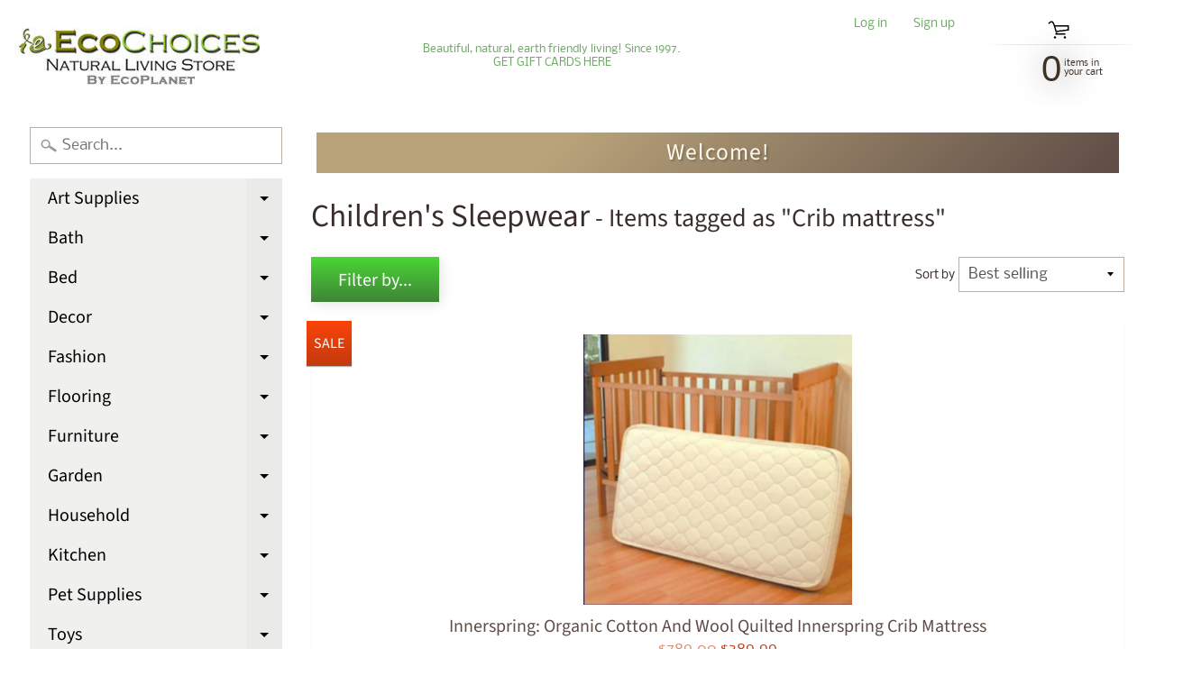

--- FILE ---
content_type: text/html; charset=utf-8
request_url: https://ecochoices.com/collections/childrens-sleepwear/crib-mattress
body_size: 20339
content:
<!DOCTYPE html>
<html class="no-js" lang="en">
<head>

  <link rel="stylesheet" href="https://obscure-escarpment-2240.herokuapp.com/stylesheets/bcpo-front.css">
  <script>var bcpo_product=null;  var bcpo_settings={"fallback":"default","auto_select":"on","load_main_image":"off","border_style":"round","tooltips":"show","sold_out_style":"crossed-out","jumbo_colors":"medium","jumbo_images":"medium","circle_swatches":"","inventory_style":"amazon","storewide_preorders":"off","override_ajax":"on","add_price_addons":"off","shop_currency":"USD","money_format2":"${{amount}} USD","global_auto_image_options":"","global_color_options":"","global_colors":[{"key":"","value":"ecf42f"}],"money_format_without_currency":"${{amount}}"};var bcpo_cdn = "//ecochoices.com/cdn/shop/t/2/assets/bcpo_cdn?v=626";var inventory_quantity = [];if(bcpo_product) { for (var i = 0; i < bcpo_product.variants.length; i += 1) { bcpo_product.variants[i].inventory_quantity = inventory_quantity[i]; }}window.bcpo = window.bcpo || {}; bcpo.cart = {"note":null,"attributes":{},"original_total_price":0,"total_price":0,"total_discount":0,"total_weight":0.0,"item_count":0,"items":[],"requires_shipping":false,"currency":"USD","items_subtotal_price":0,"cart_level_discount_applications":[],"checkout_charge_amount":0};</script>

<meta charset="utf-8" />
<meta http-equiv="X-UA-Compatible" content="IE=edge" />  
<meta name="viewport" content="width=device-width, initial-scale=1.0, height=device-height, minimum-scale=1.0, user-scalable=0"> 
  

  <link rel="shortcut icon" href="//ecochoices.com/cdn/shop/files/EC_Logo_3cef5035-1a5a-4298-8aad-147c97d5c4b8_32x32.jpg?v=1614302899" type="image/png">

  

  <link rel="apple-touch-icon" href="//ecochoices.com/cdn/shop/files/EC_Logo_152x152.jpg?v=1614302899" type="image/png">
 


    <title>Organic Cotton Children&#39;s Sleepwear | crib mattress | EcoPlanet / EcoChoices</title> 





	<meta name="description" content="Organic Cotton Children&#39;s Sleepwear for baby&#39;s and children" />


<link rel="canonical" href="https://ecochoices.com/collections/childrens-sleepwear/crib-mattress" /> 
<!-- /snippets/social-meta-tags.liquid -->
<meta property="og:site_name" content="EcoPlanet / EcoChoices">
<meta property="og:url" content="https://ecochoices.com/collections/childrens-sleepwear/crib-mattress">
<meta property="og:title" content="Organic Cotton Children&#39;s Sleepwear">
<meta property="og:type" content="website">
<meta property="og:description" content="Organic Cotton Children&#39;s Sleepwear for baby&#39;s and children">


<meta name="twitter:site" content="@">
<meta name="twitter:card" content="summary_large_image">
<meta name="twitter:title" content="Organic Cotton Children&#39;s Sleepwear">
<meta name="twitter:description" content="Organic Cotton Children&#39;s Sleepwear for baby&#39;s and children">

<link href="//ecochoices.com/cdn/shop/t/2/assets/styles.scss.css?v=92340664029635416021759252147" rel="stylesheet" type="text/css" media="all" />  

<script>
  window.Sunrise = window.Sunrise || {};
  Sunrise.strings = {
    add_to_cart: "Add to Cart",
    sold_out: "Out of stock",
    unavailable: "Unavailable",
    money_format_json: "${{amount}}",
    money_format: "${{amount}}",
    money_with_currency_format_json: "${{amount}} USD",
    money_with_currency_format: "${{amount}} USD",
    shop_currency: "USD",
    locale: "en",
    locale_json: "en",
    customer_accounts_enabled: true,
    customer_logged_in: false
  };
</script>  
  
<!--[if (gt IE 9)|!(IE)]><!--><script src="//ecochoices.com/cdn/shop/t/2/assets/lazysizes.js?v=11224823923325787921566581806" async="async"></script><!--<![endif]-->
<!--[if lte IE 9]><script src="//ecochoices.com/cdn/shop/t/2/assets/lazysizes.js?v=11224823923325787921566581806"></script><![endif]-->

  

  
  <script src="//ecochoices.com/cdn/shop/t/2/assets/vendor.js?v=76736052175140687101566581807" type="text/javascript"></script> 
  <script src="//ecochoices.com/cdn/shop/t/2/assets/theme.js?v=93538446812676685441566581814" type="text/javascript"></script> 

<script>window.performance && window.performance.mark && window.performance.mark('shopify.content_for_header.start');</script><meta name="google-site-verification" content="jDNLM7rLcf5lnuiBYPY3jnKLOHiAJY_n5uQVk2JDNBc">
<meta id="shopify-digital-wallet" name="shopify-digital-wallet" content="/10185211951/digital_wallets/dialog">
<meta name="shopify-checkout-api-token" content="189e6a91538f18188fa641efa78a0d4a">
<meta id="in-context-paypal-metadata" data-shop-id="10185211951" data-venmo-supported="true" data-environment="production" data-locale="en_US" data-paypal-v4="true" data-currency="USD">
<link rel="alternate" type="application/atom+xml" title="Feed" href="/collections/childrens-sleepwear/crib-mattress.atom" />
<link rel="alternate" type="application/json+oembed" href="https://ecochoices.com/collections/childrens-sleepwear/crib-mattress.oembed">
<script async="async" src="/checkouts/internal/preloads.js?locale=en-US"></script>
<script id="shopify-features" type="application/json">{"accessToken":"189e6a91538f18188fa641efa78a0d4a","betas":["rich-media-storefront-analytics"],"domain":"ecochoices.com","predictiveSearch":true,"shopId":10185211951,"locale":"en"}</script>
<script>var Shopify = Shopify || {};
Shopify.shop = "ecochoices-natural-living-store.myshopify.com";
Shopify.locale = "en";
Shopify.currency = {"active":"USD","rate":"1.0"};
Shopify.country = "US";
Shopify.theme = {"name":"Sunrise","id":25211863087,"schema_name":"Sunrise","schema_version":"6.07.07","theme_store_id":57,"role":"main"};
Shopify.theme.handle = "null";
Shopify.theme.style = {"id":null,"handle":null};
Shopify.cdnHost = "ecochoices.com/cdn";
Shopify.routes = Shopify.routes || {};
Shopify.routes.root = "/";</script>
<script type="module">!function(o){(o.Shopify=o.Shopify||{}).modules=!0}(window);</script>
<script>!function(o){function n(){var o=[];function n(){o.push(Array.prototype.slice.apply(arguments))}return n.q=o,n}var t=o.Shopify=o.Shopify||{};t.loadFeatures=n(),t.autoloadFeatures=n()}(window);</script>
<script id="shop-js-analytics" type="application/json">{"pageType":"collection"}</script>
<script defer="defer" async type="module" src="//ecochoices.com/cdn/shopifycloud/shop-js/modules/v2/client.init-shop-cart-sync_BN7fPSNr.en.esm.js"></script>
<script defer="defer" async type="module" src="//ecochoices.com/cdn/shopifycloud/shop-js/modules/v2/chunk.common_Cbph3Kss.esm.js"></script>
<script defer="defer" async type="module" src="//ecochoices.com/cdn/shopifycloud/shop-js/modules/v2/chunk.modal_DKumMAJ1.esm.js"></script>
<script type="module">
  await import("//ecochoices.com/cdn/shopifycloud/shop-js/modules/v2/client.init-shop-cart-sync_BN7fPSNr.en.esm.js");
await import("//ecochoices.com/cdn/shopifycloud/shop-js/modules/v2/chunk.common_Cbph3Kss.esm.js");
await import("//ecochoices.com/cdn/shopifycloud/shop-js/modules/v2/chunk.modal_DKumMAJ1.esm.js");

  window.Shopify.SignInWithShop?.initShopCartSync?.({"fedCMEnabled":true,"windoidEnabled":true});

</script>
<script>(function() {
  var isLoaded = false;
  function asyncLoad() {
    if (isLoaded) return;
    isLoaded = true;
    var urls = ["\/\/cdn.shopify.com\/proxy\/6fa085be3e6eb7671bc61a5bd99e0d777c293772154e490987b26b8f3e84da56\/obscure-escarpment-2240.herokuapp.com\/js\/best_custom_product_options.js?shop=ecochoices-natural-living-store.myshopify.com\u0026sp-cache-control=cHVibGljLCBtYXgtYWdlPTkwMA","https:\/\/a.mailmunch.co\/widgets\/site-707157-a4d1b36ee86a99fcc46f18ff918f72d2591d8ad3.js?shop=ecochoices-natural-living-store.myshopify.com","https:\/\/bingshoppingtool-t2app-prod.trafficmanager.net\/uet\/tracking_script?shop=ecochoices-natural-living-store.myshopify.com"];
    for (var i = 0; i < urls.length; i++) {
      var s = document.createElement('script');
      s.type = 'text/javascript';
      s.async = true;
      s.src = urls[i];
      var x = document.getElementsByTagName('script')[0];
      x.parentNode.insertBefore(s, x);
    }
  };
  if(window.attachEvent) {
    window.attachEvent('onload', asyncLoad);
  } else {
    window.addEventListener('load', asyncLoad, false);
  }
})();</script>
<script id="__st">var __st={"a":10185211951,"offset":-28800,"reqid":"698bff0f-8c40-4804-a13f-778d18ff0147-1769809842","pageurl":"ecochoices.com\/collections\/childrens-sleepwear\/crib-mattress","u":"054c0803c5f5","p":"collection","rtyp":"collection","rid":150969516079};</script>
<script>window.ShopifyPaypalV4VisibilityTracking = true;</script>
<script id="captcha-bootstrap">!function(){'use strict';const t='contact',e='account',n='new_comment',o=[[t,t],['blogs',n],['comments',n],[t,'customer']],c=[[e,'customer_login'],[e,'guest_login'],[e,'recover_customer_password'],[e,'create_customer']],r=t=>t.map((([t,e])=>`form[action*='/${t}']:not([data-nocaptcha='true']) input[name='form_type'][value='${e}']`)).join(','),a=t=>()=>t?[...document.querySelectorAll(t)].map((t=>t.form)):[];function s(){const t=[...o],e=r(t);return a(e)}const i='password',u='form_key',d=['recaptcha-v3-token','g-recaptcha-response','h-captcha-response',i],f=()=>{try{return window.sessionStorage}catch{return}},m='__shopify_v',_=t=>t.elements[u];function p(t,e,n=!1){try{const o=window.sessionStorage,c=JSON.parse(o.getItem(e)),{data:r}=function(t){const{data:e,action:n}=t;return t[m]||n?{data:e,action:n}:{data:t,action:n}}(c);for(const[e,n]of Object.entries(r))t.elements[e]&&(t.elements[e].value=n);n&&o.removeItem(e)}catch(o){console.error('form repopulation failed',{error:o})}}const l='form_type',E='cptcha';function T(t){t.dataset[E]=!0}const w=window,h=w.document,L='Shopify',v='ce_forms',y='captcha';let A=!1;((t,e)=>{const n=(g='f06e6c50-85a8-45c8-87d0-21a2b65856fe',I='https://cdn.shopify.com/shopifycloud/storefront-forms-hcaptcha/ce_storefront_forms_captcha_hcaptcha.v1.5.2.iife.js',D={infoText:'Protected by hCaptcha',privacyText:'Privacy',termsText:'Terms'},(t,e,n)=>{const o=w[L][v],c=o.bindForm;if(c)return c(t,g,e,D).then(n);var r;o.q.push([[t,g,e,D],n]),r=I,A||(h.body.append(Object.assign(h.createElement('script'),{id:'captcha-provider',async:!0,src:r})),A=!0)});var g,I,D;w[L]=w[L]||{},w[L][v]=w[L][v]||{},w[L][v].q=[],w[L][y]=w[L][y]||{},w[L][y].protect=function(t,e){n(t,void 0,e),T(t)},Object.freeze(w[L][y]),function(t,e,n,w,h,L){const[v,y,A,g]=function(t,e,n){const i=e?o:[],u=t?c:[],d=[...i,...u],f=r(d),m=r(i),_=r(d.filter((([t,e])=>n.includes(e))));return[a(f),a(m),a(_),s()]}(w,h,L),I=t=>{const e=t.target;return e instanceof HTMLFormElement?e:e&&e.form},D=t=>v().includes(t);t.addEventListener('submit',(t=>{const e=I(t);if(!e)return;const n=D(e)&&!e.dataset.hcaptchaBound&&!e.dataset.recaptchaBound,o=_(e),c=g().includes(e)&&(!o||!o.value);(n||c)&&t.preventDefault(),c&&!n&&(function(t){try{if(!f())return;!function(t){const e=f();if(!e)return;const n=_(t);if(!n)return;const o=n.value;o&&e.removeItem(o)}(t);const e=Array.from(Array(32),(()=>Math.random().toString(36)[2])).join('');!function(t,e){_(t)||t.append(Object.assign(document.createElement('input'),{type:'hidden',name:u})),t.elements[u].value=e}(t,e),function(t,e){const n=f();if(!n)return;const o=[...t.querySelectorAll(`input[type='${i}']`)].map((({name:t})=>t)),c=[...d,...o],r={};for(const[a,s]of new FormData(t).entries())c.includes(a)||(r[a]=s);n.setItem(e,JSON.stringify({[m]:1,action:t.action,data:r}))}(t,e)}catch(e){console.error('failed to persist form',e)}}(e),e.submit())}));const S=(t,e)=>{t&&!t.dataset[E]&&(n(t,e.some((e=>e===t))),T(t))};for(const o of['focusin','change'])t.addEventListener(o,(t=>{const e=I(t);D(e)&&S(e,y())}));const B=e.get('form_key'),M=e.get(l),P=B&&M;t.addEventListener('DOMContentLoaded',(()=>{const t=y();if(P)for(const e of t)e.elements[l].value===M&&p(e,B);[...new Set([...A(),...v().filter((t=>'true'===t.dataset.shopifyCaptcha))])].forEach((e=>S(e,t)))}))}(h,new URLSearchParams(w.location.search),n,t,e,['guest_login'])})(!0,!0)}();</script>
<script integrity="sha256-4kQ18oKyAcykRKYeNunJcIwy7WH5gtpwJnB7kiuLZ1E=" data-source-attribution="shopify.loadfeatures" defer="defer" src="//ecochoices.com/cdn/shopifycloud/storefront/assets/storefront/load_feature-a0a9edcb.js" crossorigin="anonymous"></script>
<script data-source-attribution="shopify.dynamic_checkout.dynamic.init">var Shopify=Shopify||{};Shopify.PaymentButton=Shopify.PaymentButton||{isStorefrontPortableWallets:!0,init:function(){window.Shopify.PaymentButton.init=function(){};var t=document.createElement("script");t.src="https://ecochoices.com/cdn/shopifycloud/portable-wallets/latest/portable-wallets.en.js",t.type="module",document.head.appendChild(t)}};
</script>
<script data-source-attribution="shopify.dynamic_checkout.buyer_consent">
  function portableWalletsHideBuyerConsent(e){var t=document.getElementById("shopify-buyer-consent"),n=document.getElementById("shopify-subscription-policy-button");t&&n&&(t.classList.add("hidden"),t.setAttribute("aria-hidden","true"),n.removeEventListener("click",e))}function portableWalletsShowBuyerConsent(e){var t=document.getElementById("shopify-buyer-consent"),n=document.getElementById("shopify-subscription-policy-button");t&&n&&(t.classList.remove("hidden"),t.removeAttribute("aria-hidden"),n.addEventListener("click",e))}window.Shopify?.PaymentButton&&(window.Shopify.PaymentButton.hideBuyerConsent=portableWalletsHideBuyerConsent,window.Shopify.PaymentButton.showBuyerConsent=portableWalletsShowBuyerConsent);
</script>
<script data-source-attribution="shopify.dynamic_checkout.cart.bootstrap">document.addEventListener("DOMContentLoaded",(function(){function t(){return document.querySelector("shopify-accelerated-checkout-cart, shopify-accelerated-checkout")}if(t())Shopify.PaymentButton.init();else{new MutationObserver((function(e,n){t()&&(Shopify.PaymentButton.init(),n.disconnect())})).observe(document.body,{childList:!0,subtree:!0})}}));
</script>
<link id="shopify-accelerated-checkout-styles" rel="stylesheet" media="screen" href="https://ecochoices.com/cdn/shopifycloud/portable-wallets/latest/accelerated-checkout-backwards-compat.css" crossorigin="anonymous">
<style id="shopify-accelerated-checkout-cart">
        #shopify-buyer-consent {
  margin-top: 1em;
  display: inline-block;
  width: 100%;
}

#shopify-buyer-consent.hidden {
  display: none;
}

#shopify-subscription-policy-button {
  background: none;
  border: none;
  padding: 0;
  text-decoration: underline;
  font-size: inherit;
  cursor: pointer;
}

#shopify-subscription-policy-button::before {
  box-shadow: none;
}

      </style>

<script>window.performance && window.performance.mark && window.performance.mark('shopify.content_for_header.end');</script>
<meta property="og:image" content="https://cdn.shopify.com/s/files/1/0101/8521/1951/files/ecochoices230dpi.jpg?height=628&pad_color=ffffff&v=1614302902&width=1200" />
<meta property="og:image:secure_url" content="https://cdn.shopify.com/s/files/1/0101/8521/1951/files/ecochoices230dpi.jpg?height=628&pad_color=ffffff&v=1614302902&width=1200" />
<meta property="og:image:width" content="1200" />
<meta property="og:image:height" content="628" />
<link href="https://monorail-edge.shopifysvc.com" rel="dns-prefetch">
<script>(function(){if ("sendBeacon" in navigator && "performance" in window) {try {var session_token_from_headers = performance.getEntriesByType('navigation')[0].serverTiming.find(x => x.name == '_s').description;} catch {var session_token_from_headers = undefined;}var session_cookie_matches = document.cookie.match(/_shopify_s=([^;]*)/);var session_token_from_cookie = session_cookie_matches && session_cookie_matches.length === 2 ? session_cookie_matches[1] : "";var session_token = session_token_from_headers || session_token_from_cookie || "";function handle_abandonment_event(e) {var entries = performance.getEntries().filter(function(entry) {return /monorail-edge.shopifysvc.com/.test(entry.name);});if (!window.abandonment_tracked && entries.length === 0) {window.abandonment_tracked = true;var currentMs = Date.now();var navigation_start = performance.timing.navigationStart;var payload = {shop_id: 10185211951,url: window.location.href,navigation_start,duration: currentMs - navigation_start,session_token,page_type: "collection"};window.navigator.sendBeacon("https://monorail-edge.shopifysvc.com/v1/produce", JSON.stringify({schema_id: "online_store_buyer_site_abandonment/1.1",payload: payload,metadata: {event_created_at_ms: currentMs,event_sent_at_ms: currentMs}}));}}window.addEventListener('pagehide', handle_abandonment_event);}}());</script>
<script id="web-pixels-manager-setup">(function e(e,d,r,n,o){if(void 0===o&&(o={}),!Boolean(null===(a=null===(i=window.Shopify)||void 0===i?void 0:i.analytics)||void 0===a?void 0:a.replayQueue)){var i,a;window.Shopify=window.Shopify||{};var t=window.Shopify;t.analytics=t.analytics||{};var s=t.analytics;s.replayQueue=[],s.publish=function(e,d,r){return s.replayQueue.push([e,d,r]),!0};try{self.performance.mark("wpm:start")}catch(e){}var l=function(){var e={modern:/Edge?\/(1{2}[4-9]|1[2-9]\d|[2-9]\d{2}|\d{4,})\.\d+(\.\d+|)|Firefox\/(1{2}[4-9]|1[2-9]\d|[2-9]\d{2}|\d{4,})\.\d+(\.\d+|)|Chrom(ium|e)\/(9{2}|\d{3,})\.\d+(\.\d+|)|(Maci|X1{2}).+ Version\/(15\.\d+|(1[6-9]|[2-9]\d|\d{3,})\.\d+)([,.]\d+|)( \(\w+\)|)( Mobile\/\w+|) Safari\/|Chrome.+OPR\/(9{2}|\d{3,})\.\d+\.\d+|(CPU[ +]OS|iPhone[ +]OS|CPU[ +]iPhone|CPU IPhone OS|CPU iPad OS)[ +]+(15[._]\d+|(1[6-9]|[2-9]\d|\d{3,})[._]\d+)([._]\d+|)|Android:?[ /-](13[3-9]|1[4-9]\d|[2-9]\d{2}|\d{4,})(\.\d+|)(\.\d+|)|Android.+Firefox\/(13[5-9]|1[4-9]\d|[2-9]\d{2}|\d{4,})\.\d+(\.\d+|)|Android.+Chrom(ium|e)\/(13[3-9]|1[4-9]\d|[2-9]\d{2}|\d{4,})\.\d+(\.\d+|)|SamsungBrowser\/([2-9]\d|\d{3,})\.\d+/,legacy:/Edge?\/(1[6-9]|[2-9]\d|\d{3,})\.\d+(\.\d+|)|Firefox\/(5[4-9]|[6-9]\d|\d{3,})\.\d+(\.\d+|)|Chrom(ium|e)\/(5[1-9]|[6-9]\d|\d{3,})\.\d+(\.\d+|)([\d.]+$|.*Safari\/(?![\d.]+ Edge\/[\d.]+$))|(Maci|X1{2}).+ Version\/(10\.\d+|(1[1-9]|[2-9]\d|\d{3,})\.\d+)([,.]\d+|)( \(\w+\)|)( Mobile\/\w+|) Safari\/|Chrome.+OPR\/(3[89]|[4-9]\d|\d{3,})\.\d+\.\d+|(CPU[ +]OS|iPhone[ +]OS|CPU[ +]iPhone|CPU IPhone OS|CPU iPad OS)[ +]+(10[._]\d+|(1[1-9]|[2-9]\d|\d{3,})[._]\d+)([._]\d+|)|Android:?[ /-](13[3-9]|1[4-9]\d|[2-9]\d{2}|\d{4,})(\.\d+|)(\.\d+|)|Mobile Safari.+OPR\/([89]\d|\d{3,})\.\d+\.\d+|Android.+Firefox\/(13[5-9]|1[4-9]\d|[2-9]\d{2}|\d{4,})\.\d+(\.\d+|)|Android.+Chrom(ium|e)\/(13[3-9]|1[4-9]\d|[2-9]\d{2}|\d{4,})\.\d+(\.\d+|)|Android.+(UC? ?Browser|UCWEB|U3)[ /]?(15\.([5-9]|\d{2,})|(1[6-9]|[2-9]\d|\d{3,})\.\d+)\.\d+|SamsungBrowser\/(5\.\d+|([6-9]|\d{2,})\.\d+)|Android.+MQ{2}Browser\/(14(\.(9|\d{2,})|)|(1[5-9]|[2-9]\d|\d{3,})(\.\d+|))(\.\d+|)|K[Aa][Ii]OS\/(3\.\d+|([4-9]|\d{2,})\.\d+)(\.\d+|)/},d=e.modern,r=e.legacy,n=navigator.userAgent;return n.match(d)?"modern":n.match(r)?"legacy":"unknown"}(),u="modern"===l?"modern":"legacy",c=(null!=n?n:{modern:"",legacy:""})[u],f=function(e){return[e.baseUrl,"/wpm","/b",e.hashVersion,"modern"===e.buildTarget?"m":"l",".js"].join("")}({baseUrl:d,hashVersion:r,buildTarget:u}),m=function(e){var d=e.version,r=e.bundleTarget,n=e.surface,o=e.pageUrl,i=e.monorailEndpoint;return{emit:function(e){var a=e.status,t=e.errorMsg,s=(new Date).getTime(),l=JSON.stringify({metadata:{event_sent_at_ms:s},events:[{schema_id:"web_pixels_manager_load/3.1",payload:{version:d,bundle_target:r,page_url:o,status:a,surface:n,error_msg:t},metadata:{event_created_at_ms:s}}]});if(!i)return console&&console.warn&&console.warn("[Web Pixels Manager] No Monorail endpoint provided, skipping logging."),!1;try{return self.navigator.sendBeacon.bind(self.navigator)(i,l)}catch(e){}var u=new XMLHttpRequest;try{return u.open("POST",i,!0),u.setRequestHeader("Content-Type","text/plain"),u.send(l),!0}catch(e){return console&&console.warn&&console.warn("[Web Pixels Manager] Got an unhandled error while logging to Monorail."),!1}}}}({version:r,bundleTarget:l,surface:e.surface,pageUrl:self.location.href,monorailEndpoint:e.monorailEndpoint});try{o.browserTarget=l,function(e){var d=e.src,r=e.async,n=void 0===r||r,o=e.onload,i=e.onerror,a=e.sri,t=e.scriptDataAttributes,s=void 0===t?{}:t,l=document.createElement("script"),u=document.querySelector("head"),c=document.querySelector("body");if(l.async=n,l.src=d,a&&(l.integrity=a,l.crossOrigin="anonymous"),s)for(var f in s)if(Object.prototype.hasOwnProperty.call(s,f))try{l.dataset[f]=s[f]}catch(e){}if(o&&l.addEventListener("load",o),i&&l.addEventListener("error",i),u)u.appendChild(l);else{if(!c)throw new Error("Did not find a head or body element to append the script");c.appendChild(l)}}({src:f,async:!0,onload:function(){if(!function(){var e,d;return Boolean(null===(d=null===(e=window.Shopify)||void 0===e?void 0:e.analytics)||void 0===d?void 0:d.initialized)}()){var d=window.webPixelsManager.init(e)||void 0;if(d){var r=window.Shopify.analytics;r.replayQueue.forEach((function(e){var r=e[0],n=e[1],o=e[2];d.publishCustomEvent(r,n,o)})),r.replayQueue=[],r.publish=d.publishCustomEvent,r.visitor=d.visitor,r.initialized=!0}}},onerror:function(){return m.emit({status:"failed",errorMsg:"".concat(f," has failed to load")})},sri:function(e){var d=/^sha384-[A-Za-z0-9+/=]+$/;return"string"==typeof e&&d.test(e)}(c)?c:"",scriptDataAttributes:o}),m.emit({status:"loading"})}catch(e){m.emit({status:"failed",errorMsg:(null==e?void 0:e.message)||"Unknown error"})}}})({shopId: 10185211951,storefrontBaseUrl: "https://ecochoices.com",extensionsBaseUrl: "https://extensions.shopifycdn.com/cdn/shopifycloud/web-pixels-manager",monorailEndpoint: "https://monorail-edge.shopifysvc.com/unstable/produce_batch",surface: "storefront-renderer",enabledBetaFlags: ["2dca8a86"],webPixelsConfigList: [{"id":"1311834179","configuration":"{\"ti\":\"16009033\",\"endpoint\":\"https:\/\/bat.bing.com\/action\/0\"}","eventPayloadVersion":"v1","runtimeContext":"STRICT","scriptVersion":"5ee93563fe31b11d2d65e2f09a5229dc","type":"APP","apiClientId":2997493,"privacyPurposes":["ANALYTICS","MARKETING","SALE_OF_DATA"],"dataSharingAdjustments":{"protectedCustomerApprovalScopes":["read_customer_personal_data"]}},{"id":"387153987","configuration":"{\"config\":\"{\\\"pixel_id\\\":\\\"G-88QWHNQLYE\\\",\\\"target_country\\\":\\\"US\\\",\\\"gtag_events\\\":[{\\\"type\\\":\\\"begin_checkout\\\",\\\"action_label\\\":[\\\"G-88QWHNQLYE\\\",\\\"AW-1069655580\\\/zTjpCIuQzLMBEJzMhv4D\\\"]},{\\\"type\\\":\\\"search\\\",\\\"action_label\\\":[\\\"G-88QWHNQLYE\\\",\\\"AW-1069655580\\\/mdNECI6QzLMBEJzMhv4D\\\"]},{\\\"type\\\":\\\"view_item\\\",\\\"action_label\\\":[\\\"G-88QWHNQLYE\\\",\\\"AW-1069655580\\\/Uj2BCIWQzLMBEJzMhv4D\\\",\\\"MC-WN4M1D7YRB\\\"]},{\\\"type\\\":\\\"purchase\\\",\\\"action_label\\\":[\\\"G-88QWHNQLYE\\\",\\\"AW-1069655580\\\/EO8PCIKQzLMBEJzMhv4D\\\",\\\"MC-WN4M1D7YRB\\\"]},{\\\"type\\\":\\\"page_view\\\",\\\"action_label\\\":[\\\"G-88QWHNQLYE\\\",\\\"AW-1069655580\\\/BemHCP-PzLMBEJzMhv4D\\\",\\\"MC-WN4M1D7YRB\\\"]},{\\\"type\\\":\\\"add_payment_info\\\",\\\"action_label\\\":[\\\"G-88QWHNQLYE\\\",\\\"AW-1069655580\\\/Vk5XCJGQzLMBEJzMhv4D\\\"]},{\\\"type\\\":\\\"add_to_cart\\\",\\\"action_label\\\":[\\\"G-88QWHNQLYE\\\",\\\"AW-1069655580\\\/oOVLCIiQzLMBEJzMhv4D\\\"]}],\\\"enable_monitoring_mode\\\":false}\"}","eventPayloadVersion":"v1","runtimeContext":"OPEN","scriptVersion":"b2a88bafab3e21179ed38636efcd8a93","type":"APP","apiClientId":1780363,"privacyPurposes":[],"dataSharingAdjustments":{"protectedCustomerApprovalScopes":["read_customer_address","read_customer_email","read_customer_name","read_customer_personal_data","read_customer_phone"]}},{"id":"63078467","eventPayloadVersion":"v1","runtimeContext":"LAX","scriptVersion":"1","type":"CUSTOM","privacyPurposes":["MARKETING"],"name":"Meta pixel (migrated)"},{"id":"93356099","eventPayloadVersion":"v1","runtimeContext":"LAX","scriptVersion":"1","type":"CUSTOM","privacyPurposes":["ANALYTICS"],"name":"Google Analytics tag (migrated)"},{"id":"shopify-app-pixel","configuration":"{}","eventPayloadVersion":"v1","runtimeContext":"STRICT","scriptVersion":"0450","apiClientId":"shopify-pixel","type":"APP","privacyPurposes":["ANALYTICS","MARKETING"]},{"id":"shopify-custom-pixel","eventPayloadVersion":"v1","runtimeContext":"LAX","scriptVersion":"0450","apiClientId":"shopify-pixel","type":"CUSTOM","privacyPurposes":["ANALYTICS","MARKETING"]}],isMerchantRequest: false,initData: {"shop":{"name":"EcoPlanet \/ EcoChoices","paymentSettings":{"currencyCode":"USD"},"myshopifyDomain":"ecochoices-natural-living-store.myshopify.com","countryCode":"US","storefrontUrl":"https:\/\/ecochoices.com"},"customer":null,"cart":null,"checkout":null,"productVariants":[],"purchasingCompany":null},},"https://ecochoices.com/cdn","1d2a099fw23dfb22ep557258f5m7a2edbae",{"modern":"","legacy":""},{"shopId":"10185211951","storefrontBaseUrl":"https:\/\/ecochoices.com","extensionBaseUrl":"https:\/\/extensions.shopifycdn.com\/cdn\/shopifycloud\/web-pixels-manager","surface":"storefront-renderer","enabledBetaFlags":"[\"2dca8a86\"]","isMerchantRequest":"false","hashVersion":"1d2a099fw23dfb22ep557258f5m7a2edbae","publish":"custom","events":"[[\"page_viewed\",{}],[\"collection_viewed\",{\"collection\":{\"id\":\"150969516079\",\"title\":\"Children's Sleepwear\",\"productVariants\":[{\"price\":{\"amount\":389.99,\"currencyCode\":\"USD\"},\"product\":{\"title\":\"Innerspring: Organic Cotton And Wool Quilted Innerspring Crib Mattress\",\"vendor\":\"VQ\",\"id\":\"1370811105327\",\"untranslatedTitle\":\"Innerspring: Organic Cotton And Wool Quilted Innerspring Crib Mattress\",\"url\":\"\/products\/organic-cotton-and-wool-quilted-innerspring-crib-mattress\",\"type\":\"Crib Mattress\"},\"id\":\"12526238138415\",\"image\":{\"src\":\"\/\/ecochoices.com\/cdn\/shop\/products\/v-latexcribmattress.jpg?v=1567397165\"},\"sku\":\"V-SNQCRIB\",\"title\":\"Default Title\",\"untranslatedTitle\":\"Default Title\"}]}}]]"});</script><script>
  window.ShopifyAnalytics = window.ShopifyAnalytics || {};
  window.ShopifyAnalytics.meta = window.ShopifyAnalytics.meta || {};
  window.ShopifyAnalytics.meta.currency = 'USD';
  var meta = {"products":[{"id":1370811105327,"gid":"gid:\/\/shopify\/Product\/1370811105327","vendor":"VQ","type":"Crib Mattress","handle":"organic-cotton-and-wool-quilted-innerspring-crib-mattress","variants":[{"id":12526238138415,"price":38999,"name":"Innerspring: Organic Cotton And Wool Quilted Innerspring Crib Mattress","public_title":null,"sku":"V-SNQCRIB"}],"remote":false}],"page":{"pageType":"collection","resourceType":"collection","resourceId":150969516079,"requestId":"698bff0f-8c40-4804-a13f-778d18ff0147-1769809842"}};
  for (var attr in meta) {
    window.ShopifyAnalytics.meta[attr] = meta[attr];
  }
</script>
<script class="analytics">
  (function () {
    var customDocumentWrite = function(content) {
      var jquery = null;

      if (window.jQuery) {
        jquery = window.jQuery;
      } else if (window.Checkout && window.Checkout.$) {
        jquery = window.Checkout.$;
      }

      if (jquery) {
        jquery('body').append(content);
      }
    };

    var hasLoggedConversion = function(token) {
      if (token) {
        return document.cookie.indexOf('loggedConversion=' + token) !== -1;
      }
      return false;
    }

    var setCookieIfConversion = function(token) {
      if (token) {
        var twoMonthsFromNow = new Date(Date.now());
        twoMonthsFromNow.setMonth(twoMonthsFromNow.getMonth() + 2);

        document.cookie = 'loggedConversion=' + token + '; expires=' + twoMonthsFromNow;
      }
    }

    var trekkie = window.ShopifyAnalytics.lib = window.trekkie = window.trekkie || [];
    if (trekkie.integrations) {
      return;
    }
    trekkie.methods = [
      'identify',
      'page',
      'ready',
      'track',
      'trackForm',
      'trackLink'
    ];
    trekkie.factory = function(method) {
      return function() {
        var args = Array.prototype.slice.call(arguments);
        args.unshift(method);
        trekkie.push(args);
        return trekkie;
      };
    };
    for (var i = 0; i < trekkie.methods.length; i++) {
      var key = trekkie.methods[i];
      trekkie[key] = trekkie.factory(key);
    }
    trekkie.load = function(config) {
      trekkie.config = config || {};
      trekkie.config.initialDocumentCookie = document.cookie;
      var first = document.getElementsByTagName('script')[0];
      var script = document.createElement('script');
      script.type = 'text/javascript';
      script.onerror = function(e) {
        var scriptFallback = document.createElement('script');
        scriptFallback.type = 'text/javascript';
        scriptFallback.onerror = function(error) {
                var Monorail = {
      produce: function produce(monorailDomain, schemaId, payload) {
        var currentMs = new Date().getTime();
        var event = {
          schema_id: schemaId,
          payload: payload,
          metadata: {
            event_created_at_ms: currentMs,
            event_sent_at_ms: currentMs
          }
        };
        return Monorail.sendRequest("https://" + monorailDomain + "/v1/produce", JSON.stringify(event));
      },
      sendRequest: function sendRequest(endpointUrl, payload) {
        // Try the sendBeacon API
        if (window && window.navigator && typeof window.navigator.sendBeacon === 'function' && typeof window.Blob === 'function' && !Monorail.isIos12()) {
          var blobData = new window.Blob([payload], {
            type: 'text/plain'
          });

          if (window.navigator.sendBeacon(endpointUrl, blobData)) {
            return true;
          } // sendBeacon was not successful

        } // XHR beacon

        var xhr = new XMLHttpRequest();

        try {
          xhr.open('POST', endpointUrl);
          xhr.setRequestHeader('Content-Type', 'text/plain');
          xhr.send(payload);
        } catch (e) {
          console.log(e);
        }

        return false;
      },
      isIos12: function isIos12() {
        return window.navigator.userAgent.lastIndexOf('iPhone; CPU iPhone OS 12_') !== -1 || window.navigator.userAgent.lastIndexOf('iPad; CPU OS 12_') !== -1;
      }
    };
    Monorail.produce('monorail-edge.shopifysvc.com',
      'trekkie_storefront_load_errors/1.1',
      {shop_id: 10185211951,
      theme_id: 25211863087,
      app_name: "storefront",
      context_url: window.location.href,
      source_url: "//ecochoices.com/cdn/s/trekkie.storefront.c59ea00e0474b293ae6629561379568a2d7c4bba.min.js"});

        };
        scriptFallback.async = true;
        scriptFallback.src = '//ecochoices.com/cdn/s/trekkie.storefront.c59ea00e0474b293ae6629561379568a2d7c4bba.min.js';
        first.parentNode.insertBefore(scriptFallback, first);
      };
      script.async = true;
      script.src = '//ecochoices.com/cdn/s/trekkie.storefront.c59ea00e0474b293ae6629561379568a2d7c4bba.min.js';
      first.parentNode.insertBefore(script, first);
    };
    trekkie.load(
      {"Trekkie":{"appName":"storefront","development":false,"defaultAttributes":{"shopId":10185211951,"isMerchantRequest":null,"themeId":25211863087,"themeCityHash":"10680198060424370124","contentLanguage":"en","currency":"USD","eventMetadataId":"831ad91f-3580-445d-8c19-df4596556e63"},"isServerSideCookieWritingEnabled":true,"monorailRegion":"shop_domain","enabledBetaFlags":["65f19447","b5387b81"]},"Session Attribution":{},"S2S":{"facebookCapiEnabled":false,"source":"trekkie-storefront-renderer","apiClientId":580111}}
    );

    var loaded = false;
    trekkie.ready(function() {
      if (loaded) return;
      loaded = true;

      window.ShopifyAnalytics.lib = window.trekkie;

      var originalDocumentWrite = document.write;
      document.write = customDocumentWrite;
      try { window.ShopifyAnalytics.merchantGoogleAnalytics.call(this); } catch(error) {};
      document.write = originalDocumentWrite;

      window.ShopifyAnalytics.lib.page(null,{"pageType":"collection","resourceType":"collection","resourceId":150969516079,"requestId":"698bff0f-8c40-4804-a13f-778d18ff0147-1769809842","shopifyEmitted":true});

      var match = window.location.pathname.match(/checkouts\/(.+)\/(thank_you|post_purchase)/)
      var token = match? match[1]: undefined;
      if (!hasLoggedConversion(token)) {
        setCookieIfConversion(token);
        window.ShopifyAnalytics.lib.track("Viewed Product Category",{"currency":"USD","category":"Collection: childrens-sleepwear","collectionName":"childrens-sleepwear","collectionId":150969516079,"nonInteraction":true},undefined,undefined,{"shopifyEmitted":true});
      }
    });


        var eventsListenerScript = document.createElement('script');
        eventsListenerScript.async = true;
        eventsListenerScript.src = "//ecochoices.com/cdn/shopifycloud/storefront/assets/shop_events_listener-3da45d37.js";
        document.getElementsByTagName('head')[0].appendChild(eventsListenerScript);

})();</script>
  <script>
  if (!window.ga || (window.ga && typeof window.ga !== 'function')) {
    window.ga = function ga() {
      (window.ga.q = window.ga.q || []).push(arguments);
      if (window.Shopify && window.Shopify.analytics && typeof window.Shopify.analytics.publish === 'function') {
        window.Shopify.analytics.publish("ga_stub_called", {}, {sendTo: "google_osp_migration"});
      }
      console.error("Shopify's Google Analytics stub called with:", Array.from(arguments), "\nSee https://help.shopify.com/manual/promoting-marketing/pixels/pixel-migration#google for more information.");
    };
    if (window.Shopify && window.Shopify.analytics && typeof window.Shopify.analytics.publish === 'function') {
      window.Shopify.analytics.publish("ga_stub_initialized", {}, {sendTo: "google_osp_migration"});
    }
  }
</script>
<script
  defer
  src="https://ecochoices.com/cdn/shopifycloud/perf-kit/shopify-perf-kit-3.1.0.min.js"
  data-application="storefront-renderer"
  data-shop-id="10185211951"
  data-render-region="gcp-us-central1"
  data-page-type="collection"
  data-theme-instance-id="25211863087"
  data-theme-name="Sunrise"
  data-theme-version="6.07.07"
  data-monorail-region="shop_domain"
  data-resource-timing-sampling-rate="10"
  data-shs="true"
  data-shs-beacon="true"
  data-shs-export-with-fetch="true"
  data-shs-logs-sample-rate="1"
  data-shs-beacon-endpoint="https://ecochoices.com/api/collect"
></script>
</head>

<body id="collection" data-curr-format="${{amount}}" data-shop-currency="USD">
  <div id="site-wrap">
    <header id="header" class="clearfix" role="banner">  
      <div id="shopify-section-header" class="shopify-section"><style>
#header .logo.img-logo a{max-width:300px;display:inline-block;line-height:1;vertical-align:bottom;} 
#header .logo.img-logo,#header .logo.img-logo h1{font-size:1em;}
.logo.textonly h1,.logo.textonly a{font-size:20px;line-height:1;} 
.logo.textonly a{display:inline-block;}
.top-menu a{font-size:20px;}
.logo.show-header-text{text-align:right;overflow:hidden;}
.logo.show-header-text .logo-wrap{float:left;text-align:left;width:auto;max-width:50%;}
.logo.show-header-text img{max-height:200px;}
.header-text{width:50%;max-width:50%;display:inline-block;padding:10px;text-align:right;}
.header-text p{color:#70a868;margin:0;font-size:14px;line-height:1.2;}
.flexbox.flexwrap .logo.show-header-text,
.no-js .logo.show-header-text{display:flex;align-items:center;justify-content:center;}
.flexbox.flexwrap .logo.show-header-text .header-text,
.no-js .logo.show-header-text .header-text{max-width:100%;flex:1 1 auto;}
#header .announcement-bar{margin:1em 0 1em 0;border-radius:20px;line-height:1;background:rgba(0,0,0,0);color:#a09898;padding:10px;font-size:16px;width:100%;}
#header .announcement-bar a{color:#a09898;}
@media (min-width: 30em){
.header-text p{font-size:12px;}
}
@media (max-width: 30em){
#header .announcement-bar{display:none;}
}
@media (min-width: 50em){
.header-text{text-align:center;}
.logo.textonly h1,.logo.textonly a{font-size:48px;}
.logo.textonly a{display:inline-block;padding:0.15em 0;}
}
</style>

<div class="row clearfix">
  <div class="logo show-header-text  img-logo">
      
    <div class='logo-wrap'>
    <a class="newfont" href="/" title="EcoPlanet / EcoChoices">
    
      
      <img src="//ecochoices.com/cdn/shop/files/ec-logo-main-c_f1e9ceb9-d10c-4b9a-8c85-576066c4ad06_300x.jpg?v=1614302907"
      srcset="//ecochoices.com/cdn/shop/files/ec-logo-main-c_f1e9ceb9-d10c-4b9a-8c85-576066c4ad06_300x.jpg?v=1614302907 1x, //ecochoices.com/cdn/shop/files/ec-logo-main-c_f1e9ceb9-d10c-4b9a-8c85-576066c4ad06_300x@2x.jpg?v=1614302907 2x"
      alt="EcoPlanet / EcoChoices"
      itemprop="logo">
    
    </a>
    </div>  
    
      <div class="header-text text-center">
        <p>Beautiful, natural, earth friendly living! Since 1997.  <br/><a href="https://ecochoices.com/collections/gift-cards/products/gift-card" title="https://ecochoices.com/collections/gift-cards/products/gift-card">GET GIFT CARDS HERE</a></p>
      </div>
    
  </div>

  
    <div class="login-top hide-mobile">
      
        <a href="/account/login">Log in</a> | <a href="/account/register">Sign up</a>
                  
    </div>
             

  <div class="cart-info hide-mobile">
    <a href="/cart"><em>0</em> <span>items in your cart</span></a>
  </div>
</div>


  












<nav class="off-canvas-navigation show-mobile newfont js">
  <a href="#menu" class="menu-button"><svg xmlns="http://www.w3.org/2000/svg" width="24" height="24" viewBox="0 0 24 24"><path d="M24 6h-24v-4h24v4zm0 4h-24v4h24v-4zm0 8h-24v4h24v-4z"/></svg><span> Menu</span></a>         
  
    <a href="/account" class="menu-user"><svg xmlns="http://www.w3.org/2000/svg" width="24" height="24" viewBox="0 0 24 24"><path d="M20.822 18.096c-3.439-.794-6.64-1.49-5.09-4.418 4.72-8.912 1.251-13.678-3.732-13.678-5.082 0-8.464 4.949-3.732 13.678 1.597 2.945-1.725 3.641-5.09 4.418-3.073.71-3.188 2.236-3.178 4.904l.004 1h23.99l.004-.969c.012-2.688-.092-4.222-3.176-4.935z"/></svg><span> Account</span></a>        
  
  <a href="/cart" class="menu-cart"><svg xmlns="http://www.w3.org/2000/svg" width="24" height="24" viewBox="0 0 24 24"><path d="M10 19.5c0 .829-.672 1.5-1.5 1.5s-1.5-.671-1.5-1.5c0-.828.672-1.5 1.5-1.5s1.5.672 1.5 1.5zm3.5-1.5c-.828 0-1.5.671-1.5 1.5s.672 1.5 1.5 1.5 1.5-.671 1.5-1.5c0-.828-.672-1.5-1.5-1.5zm1.336-5l1.977-7h-16.813l2.938 7h11.898zm4.969-10l-3.432 12h-12.597l.839 2h13.239l3.474-12h1.929l.743-2h-4.195z"/></svg> <span> Cart</span></a>  
  <a href="/search" class="menu-search"><svg xmlns="http://www.w3.org/2000/svg" width="24" height="24" viewBox="0 0 24 24"><path d="M23.111 20.058l-4.977-4.977c.965-1.52 1.523-3.322 1.523-5.251 0-5.42-4.409-9.83-9.829-9.83-5.42 0-9.828 4.41-9.828 9.83s4.408 9.83 9.829 9.83c1.834 0 3.552-.505 5.022-1.383l5.021 5.021c2.144 2.141 5.384-1.096 3.239-3.24zm-20.064-10.228c0-3.739 3.043-6.782 6.782-6.782s6.782 3.042 6.782 6.782-3.043 6.782-6.782 6.782-6.782-3.043-6.782-6.782zm2.01-1.764c1.984-4.599 8.664-4.066 9.922.749-2.534-2.974-6.993-3.294-9.922-.749z"/></svg></a>
  
</nav> 


</div>
      
    </header>

    <div id="content">
      <div id="shopify-section-sidebar" class="shopify-section">
<style>
  #side-menu a.newfont{font-size:20px;}
</style>
<section role="complementary" id="sidebar" data-menuchosen="main-menu" data-section-id="sidebar" data-section-type="sidebar" data-keep-open="true">
  <nav id="menu" role="navigation" aria-labelledby="Side menu">
    <form role="search" method="get" action="/search" class="search-form">
      <fieldset>
      <input type="text" placeholder="Search..." name="q" id="search-input">
      <button type="submit" class="button">Search</button>
      </fieldset>
    </form>          

    <ul id="side-menu">
    



   <div class="original-menu">
      
        <li class="has-sub level-1 original-li">
          <a class="newfont top-link" href="/collections/art-supplies">Art Supplies<button class="dropdown-toggle" aria-haspopup="true" aria-expanded="false"><span class="screen-reader-text">Expand child menu</span></button></a>
          
            <ul class="animated">
              
                <li class="has-sub level-2">
                  <a class=" top-link" href="/collections/cards">Greeting Cards<button class="dropdown-toggle" aria-haspopup="true" aria-expanded="false"><span class="screen-reader-text">Expand child menu</span></button></a>
                   
                    <ul>
                    
                      <li>
                        <a href="/collections/blank-cards">Blank Cards</a>
                      </li>
                    
                      <li>
                        <a href="/collections/birthday-cards">Birthday Cards</a>
                      </li>
                    
                      <li>
                        <a href="/collections/congratulations-cards">Congratulations Cards</a>
                      </li>
                    
                      <li>
                        <a href="/collections/gift-card-holder">Gift Card Holder</a>
                      </li>
                    
                      <li>
                        <a href="/collections/holiday-greeting-cards">Holiday Greeting Cards</a>
                      </li>
                    
                      <li>
                        <a href="/collections/thank-you-cards">Thank You Cards</a>
                      </li>
                    
                    </ul>
                  
                </li>
              
                <li class="">
                  <a class="" href="/collections/papers">Papers</a>
                  
                </li>
              
                <li class="has-sub level-2">
                  <a class=" top-link" href="/collections/crafts">Waldorf Crafts<button class="dropdown-toggle" aria-haspopup="true" aria-expanded="false"><span class="screen-reader-text">Expand child menu</span></button></a>
                   
                    <ul>
                    
                      <li>
                        <a href="/collections/crayons">Crayons</a>
                      </li>
                    
                      <li>
                        <a href="/collections/flower-leaf-press">Flower - Leaf Press</a>
                      </li>
                    
                      <li>
                        <a href="/collections/face-paints">Face Paints</a>
                      </li>
                    
                      <li>
                        <a href="/collections/hemp-twine">Hemp Twine</a>
                      </li>
                    
                      <li>
                        <a href="/collections/knitting">Knitting &amp; Yarn</a>
                      </li>
                    
                      <li>
                        <a href="/collections/modeling-wax-clay">Modeling Wax &amp; Clay</a>
                      </li>
                    
                      <li>
                        <a href="/collections/paints">Paints</a>
                      </li>
                    
                      <li>
                        <a href="/collections/pencils">Pencils</a>
                      </li>
                    
                    </ul>
                  
                </li>
              
                <li class="">
                  <a class="" href="/collections/wrapping-paper">Wrapping Paper</a>
                  
                </li>
              
            </ul>
          
        </li> 
      
        <li class="has-sub level-1 original-li">
          <a class="newfont top-link" href="/collections/bath">Bath<button class="dropdown-toggle" aria-haspopup="true" aria-expanded="false"><span class="screen-reader-text">Expand child menu</span></button></a>
          
            <ul class="animated">
              
                <li class="">
                  <a class="" href="/collections/bath-robes">Bath Robes</a>
                  
                </li>
              
                <li class="has-sub level-2">
                  <a class=" top-link" href="/collections/bodycare">Bodycare<button class="dropdown-toggle" aria-haspopup="true" aria-expanded="false"><span class="screen-reader-text">Expand child menu</span></button></a>
                   
                    <ul>
                    
                      <li>
                        <a href="/collections/natural-deodorants">Deodorants</a>
                      </li>
                    
                      <li>
                        <a href="/collections/shampoo">Shampoo</a>
                      </li>
                    
                      <li>
                        <a href="/collections/dental-care">Dental Care</a>
                      </li>
                    
                    </ul>
                  
                </li>
              
                <li class="">
                  <a class="" href="/collections/brushes-combs">Brushes &amp; Combs</a>
                  
                </li>
              
                <li class="">
                  <a class="" href="/collections/showercurtains">Shower Curtains</a>
                  
                </li>
              
                <li class="">
                  <a class="" href="/collections/bath-rugs-3">Bath Rugs</a>
                  
                </li>
              
                <li class="">
                  <a class="" href="/collections/bath-towels-2">Bath Towels</a>
                  
                </li>
              
            </ul>
          
        </li> 
      
        <li class="has-sub level-1 original-li">
          <a class="newfont top-link" href="/collections/bed">Bed<button class="dropdown-toggle" aria-haspopup="true" aria-expanded="false"><span class="screen-reader-text">Expand child menu</span></button></a>
          
            <ul class="animated">
              
                <li class="has-sub level-2">
                  <a class=" top-link" href="/collections/bedding">Bedding<button class="dropdown-toggle" aria-haspopup="true" aria-expanded="false"><span class="screen-reader-text">Expand child menu</span></button></a>
                   
                    <ul>
                    
                      <li>
                        <a href="/collections/baby-bedding">Baby Bedding</a>
                      </li>
                    
                      <li>
                        <a href="/collections/blankets">Blankets</a>
                      </li>
                    
                      <li>
                        <a href="/collections/comforters-duvet-inserts">Comforters (Duvet Inserts)</a>
                      </li>
                    
                      <li>
                        <a href="/collections/duvet-covers-and-shams">Duvet Covers And Shams</a>
                      </li>
                    
                      <li>
                        <a href="/collections/mattress-pads-toppers-pillowtops">Mattress Pads, Toppers, Pillowtops &amp; Pillow Covers</a>
                      </li>
                    
                      <li>
                        <a href="/collections/sheets-and-pillowcases">Sheets and Pillowcases</a>
                      </li>
                    
                    </ul>
                  
                </li>
              
                <li class="has-sub level-2">
                  <a class=" top-link" href="/collections/bedroom-furniture">Bedroom Furniture<button class="dropdown-toggle" aria-haspopup="true" aria-expanded="false"><span class="screen-reader-text">Expand child menu</span></button></a>
                   
                    <ul>
                    
                      <li>
                        <a href="/collections/bed-accessories">Bed Accessories</a>
                      </li>
                    
                      <li>
                        <a href="/collections/bedframes">Bed Frames</a>
                      </li>
                    
                      <li>
                        <a href="/collections/daybeds">Daybeds</a>
                      </li>
                    
                      <li>
                        <a href="/collections/side-tables-and-nightstands">Side Tables, Nightstands, and Dressers</a>
                      </li>
                    
                    </ul>
                  
                </li>
              
                <li class="has-sub level-2">
                  <a class=" top-link" href="/collections/mattresses">Mattresses<button class="dropdown-toggle" aria-haspopup="true" aria-expanded="false"><span class="screen-reader-text">Expand child menu</span></button></a>
                   
                    <ul>
                    
                      <li>
                        <a href="/collections/all-natural-organic-crib-mattresses">Crib Mattresses</a>
                      </li>
                    
                      <li>
                        <a href="/collections/innerspring-mattresses">Innerspring Mattresses</a>
                      </li>
                    
                      <li>
                        <a href="/collections/100-natural-latex-mattresses">Non-Innerspring Mattresses</a>
                      </li>
                    
                      <li>
                        <a href="/pages/custom-mattress-quote-form">Custom Mattress Quote Form</a>
                      </li>
                    
                    </ul>
                  
                </li>
              
                <li class="">
                  <a class="" href="/collections/pillows">Pillows</a>
                  
                </li>
              
            </ul>
          
        </li> 
      
        <li class="has-sub level-1 original-li">
          <a class="newfont top-link" href="/collections/decor-1">Decor<button class="dropdown-toggle" aria-haspopup="true" aria-expanded="false"><span class="screen-reader-text">Expand child menu</span></button></a>
          
            <ul class="animated">
              
                <li class="has-sub level-2">
                  <a class=" top-link" href="/collections/candles">Candles<button class="dropdown-toggle" aria-haspopup="true" aria-expanded="false"><span class="screen-reader-text">Expand child menu</span></button></a>
                   
                    <ul>
                    
                      <li>
                        <a href="/collections/candle-accessories">Candle Accessories</a>
                      </li>
                    
                    </ul>
                  
                </li>
              
                <li class="">
                  <a class="" href="/collections/clocks">Clocks</a>
                  
                </li>
              
                <li class="">
                  <a class="" href="/collections/copper-bowls-and-boxes">Copper Bowls and Boxes</a>
                  
                </li>
              
                <li class="">
                  <a class="" href="/collections/copper-trays-and-plaques">Copper Trays and Plaques</a>
                  
                </li>
              
                <li class="">
                  <a class="" href="/collections/decor-pillows">Decor Pillows</a>
                  
                </li>
              
                <li class="">
                  <a class="" href="/collections/lighting">Lighting</a>
                  
                </li>
              
                <li class="">
                  <a class="" href="/collections/photo-frames">Photo Frames</a>
                  
                </li>
              
                <li class="has-sub level-2">
                  <a class=" top-link" href="/collections/vases">Vases<button class="dropdown-toggle" aria-haspopup="true" aria-expanded="false"><span class="screen-reader-text">Expand child menu</span></button></a>
                   
                    <ul>
                    
                      <li>
                        <a href="/collections/copper-vases">Copper Vases</a>
                      </li>
                    
                      <li>
                        <a href="/collections/glass-vases">Glass Vases</a>
                      </li>
                    
                      <li>
                        <a href="/collections/stone-vases">Stone Vases</a>
                      </li>
                    
                    </ul>
                  
                </li>
              
                <li class="">
                  <a class="" href="/collections/signs">Words to live by... (signs)</a>
                  
                </li>
              
            </ul>
          
        </li> 
      
        <li class="has-sub level-1 original-li">
          <a class="newfont top-link" href="/collections/fashion">Fashion<button class="dropdown-toggle" aria-haspopup="true" aria-expanded="false"><span class="screen-reader-text">Expand child menu</span></button></a>
          
            <ul class="animated">
              
                <li class="has-sub level-2">
                  <a class=" top-link" href="/collections/womens-clothing">Women&#39;s Clothing<button class="dropdown-toggle" aria-haspopup="true" aria-expanded="false"><span class="screen-reader-text">Expand child menu</span></button></a>
                   
                    <ul>
                    
                      <li>
                        <a href="/collections/womens-bath-robes">Bath Robes</a>
                      </li>
                    
                      <li>
                        <a href="/collections/womens-bottoms">Bottoms</a>
                      </li>
                    
                      <li>
                        <a href="/collections/bras">Bras</a>
                      </li>
                    
                      <li>
                        <a href="/collections/womens-dresses">Dresses</a>
                      </li>
                    
                      <li>
                        <a href="/collections/womens-jackets">Jackets</a>
                      </li>
                    
                      <li>
                        <a href="/collections/womens-sleepwear">Sleepwear</a>
                      </li>
                    
                      <li>
                        <a href="/collections/womens-socks">Socks</a>
                      </li>
                    
                      <li>
                        <a href="/collections/womens-t-shirts">T-Shirts</a>
                      </li>
                    
                      <li>
                        <a href="/collections/womens-tops">Tops</a>
                      </li>
                    
                      <li>
                        <a href="/collections/womens-underwear">Underwear</a>
                      </li>
                    
                      <li>
                        <a href="/collections/womens-thermals">Thermals</a>
                      </li>
                    
                    </ul>
                  
                </li>
              
                <li class="has-sub level-2">
                  <a class=" top-link" href="/collections/mens-clothing">Men&#39;s Clothing<button class="dropdown-toggle" aria-haspopup="true" aria-expanded="false"><span class="screen-reader-text">Expand child menu</span></button></a>
                   
                    <ul>
                    
                      <li>
                        <a href="/collections/mens-bottoms">Bottoms</a>
                      </li>
                    
                      <li>
                        <a href="/collections/mens-bath-robes">Bath Robes</a>
                      </li>
                    
                      <li>
                        <a href="/collections/mens-sleepwear">Sleepwear</a>
                      </li>
                    
                      <li>
                        <a href="/collections/mens-socks">Socks</a>
                      </li>
                    
                      <li>
                        <a href="/collections/menstshirts">T-Shirts</a>
                      </li>
                    
                      <li>
                        <a href="/collections/mensunderwear">Underwear</a>
                      </li>
                    
                      <li>
                        <a href="/collections/mens-jackets">Jackets</a>
                      </li>
                    
                    </ul>
                  
                </li>
              
                <li class="has-sub level-2">
                  <a class=" top-link" href="/collections/childrens-clothing">Children&#39;s Clothing<button class="dropdown-toggle" aria-haspopup="true" aria-expanded="false"><span class="screen-reader-text">Expand child menu</span></button></a>
                   
                    <ul>
                    
                      <li>
                        <a href="/collections/childrens-sleepwear">Sleepwear</a>
                      </li>
                    
                      <li>
                        <a href="/collections/girls-thermals">Girl&#39;s Thermals</a>
                      </li>
                    
                      <li>
                        <a href="/collections/youth-socks">Socks</a>
                      </li>
                    
                      <li>
                        <a href="/collections/childrens-t-shirts">T-shirts</a>
                      </li>
                    
                      <li>
                        <a href="/collections/childrens-underwear">Underwear</a>
                      </li>
                    
                    </ul>
                  
                </li>
              
                <li class="has-sub level-2">
                  <a class=" top-link" href="/collections/babyclothing">Baby&#39; &amp; Toddler Clothing<button class="dropdown-toggle" aria-haspopup="true" aria-expanded="false"><span class="screen-reader-text">Expand child menu</span></button></a>
                   
                    <ul>
                    
                      <li>
                        <a href="/collections/baby-toddler-socks">Baby - Toddler Socks</a>
                      </li>
                    
                      <li>
                        <a href="/collections/babys-sleepwear">Sleepwear</a>
                      </li>
                    
                    </ul>
                  
                </li>
              
                <li class="">
                  <a class="" href="/collections/fashion-accessories">Accessories</a>
                  
                </li>
              
                <li class="has-sub level-2">
                  <a class=" top-link" href="/collections/bags">Bags<button class="dropdown-toggle" aria-haspopup="true" aria-expanded="false"><span class="screen-reader-text">Expand child menu</span></button></a>
                   
                    <ul>
                    
                      <li>
                        <a href="/collections/backpacks">Backpacks</a>
                      </li>
                    
                      <li>
                        <a href="/collections/duffle-bag">Duffle/Gym Bags</a>
                      </li>
                    
                    </ul>
                  
                </li>
              
                <li class="">
                  <a class="" href="/collections/hats">Hats</a>
                  
                </li>
              
                <li class="has-sub level-2">
                  <a class=" top-link" href="/collections/jewelry-1">Jewelry<button class="dropdown-toggle" aria-haspopup="true" aria-expanded="false"><span class="screen-reader-text">Expand child menu</span></button></a>
                   
                    <ul>
                    
                      <li>
                        <a href="/collections/m-j">Men&#39;s Jewelry</a>
                      </li>
                    
                      <li>
                        <a href="/collections/w-j">Women&#39;s Jewelry</a>
                      </li>
                    
                    </ul>
                  
                </li>
              
                <li class="">
                  <a class="" href="/collections/purses">Purses</a>
                  
                </li>
              
                <li class="">
                  <a class="" href="/collections/wallets-checkbook-covers">Wallets &amp; Checkbook Covers</a>
                  
                </li>
              
            </ul>
          
        </li> 
      
        <li class="has-sub level-1 original-li">
          <a class="newfont top-link" href="/collections/flooring-1">Flooring<button class="dropdown-toggle" aria-haspopup="true" aria-expanded="false"><span class="screen-reader-text">Expand child menu</span></button></a>
          
            <ul class="animated">
              
                <li class="">
                  <a class="" href="/collections/woolcarpet">Wool Carpet &amp; Wool Rugs</a>
                  
                </li>
              
                <li class="">
                  <a class="" href="/pages/wool-carpet-and-rugs-freight-quote">Request a Wool Carpet and Rugs Freight Quote</a>
                  
                </li>
              
                <li class="">
                  <a class="" href="/collections/rugs-1">Rugs</a>
                  
                </li>
              
                <li class="">
                  <a class="" href="/collections/cork-underlayment">Cork Underlayment</a>
                  
                </li>
              
            </ul>
          
        </li> 
      
        <li class="has-sub level-1 original-li">
          <a class="newfont top-link" href="/collections/furniture">Furniture<button class="dropdown-toggle" aria-haspopup="true" aria-expanded="false"><span class="screen-reader-text">Expand child menu</span></button></a>
          
            <ul class="animated">
              
                <li class="">
                  <a class="" href="/collections/beanbags">Bean Bag Chairs</a>
                  
                </li>
              
                <li class="">
                  <a class="" href="/collections/bed-accessories">Bed Accessories</a>
                  
                </li>
              
                <li class="">
                  <a class="" href="/collections/bedframes">Bed Frames</a>
                  
                </li>
              
                <li class="">
                  <a class="" href="/collections/bookcase">Bookcase</a>
                  
                </li>
              
                <li class="">
                  <a class="" href="/collections/daybeds">Daybeds</a>
                  
                </li>
              
                <li class="">
                  <a class="" href="/collections/mattresses">Mattresses</a>
                  
                </li>
              
                <li class="">
                  <a class="" href="/collections/sofas-chairs">Sofas &amp; Chairs</a>
                  
                </li>
              
                <li class="">
                  <a class="" href="/collections/console-tables">Tables: Console Tables</a>
                  
                </li>
              
                <li class="">
                  <a class="" href="/collections/side-tables-and-nightstands">Tables: Side Tables, Nightstands and Dressers</a>
                  
                </li>
              
            </ul>
          
        </li> 
      
        <li class="has-sub level-1 original-li">
          <a class="newfont top-link" href="/collections/garden">Garden<button class="dropdown-toggle" aria-haspopup="true" aria-expanded="false"><span class="screen-reader-text">Expand child menu</span></button></a>
          
            <ul class="animated">
              
                <li class="">
                  <a class="" href="/collections/hammocks">Hammocks</a>
                  
                </li>
              
            </ul>
          
        </li> 
      
        <li class="has-sub level-1 original-li">
          <a class="newfont top-link" href="/collections/housekeeping">Household<button class="dropdown-toggle" aria-haspopup="true" aria-expanded="false"><span class="screen-reader-text">Expand child menu</span></button></a>
          
            <ul class="animated">
              
                <li class="">
                  <a class="" href="/collections/air-cleaners">Air Cleaners</a>
                  
                </li>
              
                <li class="">
                  <a class="" href="/collections/cleaners">Cleaners</a>
                  
                </li>
              
                <li class="">
                  <a class="" href="/collections/cleaning-supplies">Cleaning Supplies</a>
                  
                </li>
              
                <li class="">
                  <a class="" href="/collections/incense-and-smudge-sticks">Incense and Smudge Sticks</a>
                  
                </li>
              
                <li class="">
                  <a class="" href="/collections/laundry">Laundry</a>
                  
                </li>
              
                <li class="has-sub level-2">
                  <a class=" top-link" href="/collections/bags-1">Bags<button class="dropdown-toggle" aria-haspopup="true" aria-expanded="false"><span class="screen-reader-text">Expand child menu</span></button></a>
                   
                    <ul>
                    
                      <li>
                        <a href="/collections/laundry-bags">Laundry Bags</a>
                      </li>
                    
                      <li>
                        <a href="/collections/reusable-shopping-bags">Reusable Shopping Bags</a>
                      </li>
                    
                    </ul>
                  
                </li>
              
            </ul>
          
        </li> 
      
        <li class="has-sub level-1 original-li">
          <a class="newfont top-link" href="/collections/kitchen">Kitchen<button class="dropdown-toggle" aria-haspopup="true" aria-expanded="false"><span class="screen-reader-text">Expand child menu</span></button></a>
          
            <ul class="animated">
              
                <li class="">
                  <a class="" href="/collections/baby-feeding">Baby Feeding</a>
                  
                </li>
              
                <li class="">
                  <a class="" href="/collections/drink-accessories">Drink Accessories</a>
                  
                </li>
              
                <li class="">
                  <a class="" href="/collections/kitchen-tools">Kitchen Tools</a>
                  
                </li>
              
                <li class="">
                  <a class="" href="/collections/kitchen-towels">Kitchen Towels</a>
                  
                </li>
              
                <li class="">
                  <a class="" href="/collections/napkins-napkin-rings">Napkins &amp; Napkin Rings</a>
                  
                </li>
              
                <li class="">
                  <a class="" href="/collections/oven-mitts-and-pot-holders">Oven Mitts and Potholders</a>
                  
                </li>
              
                <li class="">
                  <a class="" href="/collections/produce-bags">Produce Bags</a>
                  
                </li>
              
                <li class="">
                  <a class="" href="/collections/reusable-shopping-bags">Reusable Shopping Bags</a>
                  
                </li>
              
                <li class="">
                  <a class="" href="/collections/utensils">Utensils</a>
                  
                </li>
              
            </ul>
          
        </li> 
      
        <li class="has-sub level-1 original-li">
          <a class="newfont top-link" href="/collections/pet-supplies-1">Pet Supplies<button class="dropdown-toggle" aria-haspopup="true" aria-expanded="false"><span class="screen-reader-text">Expand child menu</span></button></a>
          
            <ul class="animated">
              
                <li class="">
                  <a class="" href="/collections/bird-products">Bird Products</a>
                  
                </li>
              
                <li class="">
                  <a class="" href="/collections/dog-products">Dog Products</a>
                  
                </li>
              
                <li class="">
                  <a class="" href="/collections/cat-products">Cat Products</a>
                  
                </li>
              
            </ul>
          
        </li> 
      
        <li class="has-sub level-1 original-li">
          <a class="newfont top-link" href="/collections/toys-games">Toys<button class="dropdown-toggle" aria-haspopup="true" aria-expanded="false"><span class="screen-reader-text">Expand child menu</span></button></a>
          
            <ul class="animated">
              
                <li class="has-sub level-2">
                  <a class=" top-link" href="/collections/boardgames">Board Games<button class="dropdown-toggle" aria-haspopup="true" aria-expanded="false"><span class="screen-reader-text">Expand child menu</span></button></a>
                   
                    <ul>
                    
                      <li>
                        <a href="/collections/for-ages-4-to-adult">Ages 4 To Adult</a>
                      </li>
                    
                      <li>
                        <a href="/collections/for-ages-3-to-7">Ages 3 to 7 Years Old</a>
                      </li>
                    
                    </ul>
                  
                </li>
              
                <li class="">
                  <a class="" href="/collections/baby-toys">Baby Toys</a>
                  
                </li>
              
                <li class="">
                  <a class="" href="/collections/learning-kits">Learning Kits</a>
                  
                </li>
              
                <li class="">
                  <a class="" href="/collections/play-sets">Play Sets</a>
                  
                </li>
              
                <li class="">
                  <a class="" href="/collections/wooden-puzzles">Wooden Puzzles</a>
                  
                </li>
              
            </ul>
          
        </li> 
      
        <li class="">
          <a class="newfont" href="/collections/yoga-health">Yoga &amp; Health</a>
          
        </li> 
      
        <li class="has-sub level-1 original-li">
          <a class="newfont top-link" href="/collections/gifts">Gifts<button class="dropdown-toggle" aria-haspopup="true" aria-expanded="false"><span class="screen-reader-text">Expand child menu</span></button></a>
          
            <ul class="animated">
              
                <li class="">
                  <a class="" href="/collections/gift-cards">Gift Cards</a>
                  
                </li>
              
                <li class="">
                  <a class="" href="/collections/bikegifts">Bike Gifts</a>
                  
                </li>
              
                <li class="has-sub level-2">
                  <a class=" top-link" href="/collections/christmas">Christmas<button class="dropdown-toggle" aria-haspopup="true" aria-expanded="false"><span class="screen-reader-text">Expand child menu</span></button></a>
                   
                    <ul>
                    
                      <li>
                        <a href="/collections/christmas-cards">Cards</a>
                      </li>
                    
                      <li>
                        <a href="/collections/christmas-tree-ornaments">Tree Ornaments</a>
                      </li>
                    
                    </ul>
                  
                </li>
              
                <li class="">
                  <a class="" href="/collections/baby-gifts">Gifts for Baby</a>
                  
                </li>
              
                <li class="">
                  <a class="" href="/collections/childrens-gifts">Gifts for Children</a>
                  
                </li>
              
                <li class="">
                  <a class="" href="/collections/gifts-for-her">Gifts For Her</a>
                  
                </li>
              
                <li class="">
                  <a class="" href="/collections/gifts-for-him">Gifts For Him</a>
                  
                </li>
              
                <li class="">
                  <a class="" href="/collections/holiday-gifts">Holiday Gifts</a>
                  
                </li>
              
            </ul>
          
        </li> 
      
        <li class="">
          <a class="newfont" href="/collections/clearance">Clearance</a>
          
        </li> 
      
        <li class="">
          <a class="newfont" href="/pages/contact-us">CONTACT US</a>
          
        </li> 
      
   </div>

<div class='side-menu-mobile hide show-mobile'></div>








          
             

    
<li class="has-sub latest-posts">
        <a href="/blogs/news" class="top-link newfont">Latest posts<button class="dropdown-toggle" aria-haspopup="true" aria-expanded="false"><span class="screen-reader-text">Expand child menu</span></button></a>
        <ul id="side-posts">
          
            
              <li>
                <a class="article-link" href="/blogs/news/fire-retardants-and-other-chemicals-found-in-every-day-products-end-up-in-your-body">
                  <strong>Fire Retardants and Other Chemicals Found in Every Day Products End Up In Your Body</strong>
                  <span>    The Truth about flame retardants:   Why it is difficult for the EPA...</span>
                </a>
              </li>
            
          
        </ul>
      </li>
    

    </ul>         
  </nav>

  
    <aside class="social-links">
      <h3>Stay in touch</h3>
       <a class="social-twitter" href="https://twitter.com/EcoChoices_com" title="Twitter"><svg aria-hidden="true" focusable="false" role="presentation" class="icon icon-twitter" viewBox="0 0 16 16" xmlns="http://www.w3.org/2000/svg" fill-rule="evenodd" clip-rule="evenodd" stroke-linejoin="round" stroke-miterlimit="1.414"><path d="M16 3.038c-.59.26-1.22.437-1.885.517.677-.407 1.198-1.05 1.443-1.816-.634.375-1.337.648-2.085.795-.598-.638-1.45-1.036-2.396-1.036-1.812 0-3.282 1.468-3.282 3.28 0 .258.03.51.085.75C5.152 5.39 2.733 4.084 1.114 2.1.83 2.583.67 3.147.67 3.75c0 1.14.58 2.143 1.46 2.732-.538-.017-1.045-.165-1.487-.41v.04c0 1.59 1.13 2.918 2.633 3.22-.276.074-.566.114-.865.114-.21 0-.416-.02-.617-.058.418 1.304 1.63 2.253 3.067 2.28-1.124.88-2.54 1.404-4.077 1.404-.265 0-.526-.015-.783-.045 1.453.93 3.178 1.474 5.032 1.474 6.038 0 9.34-5 9.34-9.338 0-.143-.004-.284-.01-.425.64-.463 1.198-1.04 1.638-1.7z" fill-rule="nonzero"/></svg></a>
                
      <a class="social-pinterest" href="https://www.pinterest.com/ecochoices/" title="Pinterest"><svg aria-hidden="true" focusable="false" role="presentation" class="icon icon-pinterest" viewBox="0 0 16 16" xmlns="http://www.w3.org/2000/svg" fill-rule="evenodd" clip-rule="evenodd" stroke-linejoin="round" stroke-miterlimit="1.414"><path d="M8 0C3.582 0 0 3.582 0 8c0 3.39 2.108 6.285 5.084 7.45-.07-.633-.133-1.604.028-2.295.146-.625.938-3.977.938-3.977s-.24-.48-.24-1.188c0-1.11.646-1.943 1.448-1.943.683 0 1.012.513 1.012 1.127 0 .687-.436 1.713-.662 2.664-.19.797.4 1.445 1.185 1.445 1.42 0 2.514-1.498 2.514-3.662 0-1.915-1.376-3.254-3.342-3.254-2.276 0-3.61 1.707-3.61 3.472 0 .687.263 1.424.593 1.825.066.08.075.15.057.23-.06.252-.196.796-.223.907-.035.146-.115.178-.268.107-.998-.465-1.624-1.926-1.624-3.1 0-2.524 1.834-4.84 5.287-4.84 2.774 0 4.932 1.977 4.932 4.62 0 2.757-1.74 4.977-4.153 4.977-.81 0-1.572-.422-1.833-.92l-.5 1.902c-.18.695-.667 1.566-.994 2.097.75.232 1.545.357 2.37.357 4.417 0 8-3.582 8-8s-3.583-8-8-8z" fill-rule="nonzero"/></svg></a>                              
      <a class="social-youtube" href="youtube.com/user/ecochoices/" title="Youtube"><svg aria-hidden="true" focusable="false" role="presentation" class="icon icon-youtube" viewBox="0 0 16 16" xmlns="http://www.w3.org/2000/svg" fill-rule="evenodd" clip-rule="evenodd" stroke-linejoin="round" stroke-miterlimit="1.414"><path d="M0 7.345c0-1.294.16-2.59.16-2.59s.156-1.1.636-1.587c.608-.637 1.408-.617 1.764-.684C3.84 2.36 8 2.324 8 2.324s3.362.004 5.6.166c.314.038.996.04 1.604.678.48.486.636 1.588.636 1.588S16 6.05 16 7.346v1.258c0 1.296-.16 2.59-.16 2.59s-.156 1.102-.636 1.588c-.608.638-1.29.64-1.604.678-2.238.162-5.6.166-5.6.166s-4.16-.037-5.44-.16c-.356-.067-1.156-.047-1.764-.684-.48-.487-.636-1.587-.636-1.587S0 9.9 0 8.605v-1.26zm6.348 2.73V5.58l4.323 2.255-4.32 2.24h-.002z"/></svg></a>            
                
                  
      <a class="social-instagram" href="https://www.instagram.com/ecochoices1" title="Instagram"><svg aria-hidden="true" focusable="false" role="presentation" class="icon icon-instagram" viewBox="0 0 16 16" xmlns="http://www.w3.org/2000/svg" fill-rule="evenodd" clip-rule="evenodd" stroke-linejoin="round" stroke-miterlimit="1.414"><path d="M8 0C5.827 0 5.555.01 4.702.048 3.85.088 3.27.222 2.76.42c-.526.204-.973.478-1.417.923-.445.444-.72.89-.923 1.417-.198.51-.333 1.09-.372 1.942C.008 5.555 0 5.827 0 8s.01 2.445.048 3.298c.04.852.174 1.433.372 1.942.204.526.478.973.923 1.417.444.445.89.72 1.417.923.51.198 1.09.333 1.942.372.853.04 1.125.048 3.298.048s2.445-.01 3.298-.048c.852-.04 1.433-.174 1.942-.372.526-.204.973-.478 1.417-.923.445-.444.72-.89.923-1.417.198-.51.333-1.09.372-1.942.04-.853.048-1.125.048-3.298s-.01-2.445-.048-3.298c-.04-.852-.174-1.433-.372-1.942-.204-.526-.478-.973-.923-1.417-.444-.445-.89-.72-1.417-.923-.51-.198-1.09-.333-1.942-.372C10.445.008 10.173 0 8 0zm0 1.44c2.136 0 2.39.01 3.233.048.78.036 1.203.166 1.485.276.374.145.64.318.92.598.28.28.453.546.598.92.11.282.24.705.276 1.485.038.844.047 1.097.047 3.233s-.01 2.39-.048 3.233c-.036.78-.166 1.203-.276 1.485-.145.374-.318.64-.598.92-.28.28-.546.453-.92.598-.282.11-.705.24-1.485.276-.844.038-1.097.047-3.233.047s-2.39-.01-3.233-.048c-.78-.036-1.203-.166-1.485-.276-.374-.145-.64-.318-.92-.598-.28-.28-.453-.546-.598-.92-.11-.282-.24-.705-.276-1.485C1.45 10.39 1.44 10.136 1.44 8s.01-2.39.048-3.233c.036-.78.166-1.203.276-1.485.145-.374.318-.64.598-.92.28-.28.546-.453.92-.598.282-.11.705-.24 1.485-.276C5.61 1.45 5.864 1.44 8 1.44zm0 2.452c-2.27 0-4.108 1.84-4.108 4.108 0 2.27 1.84 4.108 4.108 4.108 2.27 0 4.108-1.84 4.108-4.108 0-2.27-1.84-4.108-4.108-4.108zm0 6.775c-1.473 0-2.667-1.194-2.667-2.667 0-1.473 1.194-2.667 2.667-2.667 1.473 0 2.667 1.194 2.667 2.667 0 1.473-1.194 2.667-2.667 2.667zm5.23-6.937c0 .53-.43.96-.96.96s-.96-.43-.96-.96.43-.96.96-.96.96.43.96.96z"/></svg></a>              
                 
                       
        
    </aside>
  

  
  <aside class="subscribe-form">
     <h3>Newsletter</h3>
     
     
    
     
        <form method="post" action="/contact#contact_form" id="contact_form" accept-charset="UTF-8" class="contact-form"><input type="hidden" name="form_type" value="customer" /><input type="hidden" name="utf8" value="✓" />
          

           
              
                 <div class="news-sub-text"><p>Sign up to our newsletter for the latest news and special offers.</p></div>
              
              <fieldset>
              <input type="hidden" name="contact[tags]" value="newsletter">
              <input type="email" value="" placeholder="type your email..." name="contact[email]" class="required email input-text" autocorrect="off" autocapitalize="off" required>
              <button type="submit" class="button" name="commit">Subscribe</button>
              </fieldset>
           
        </form>
      
  </aside>   
   

   <aside class="top-sellers">
      <h3>Popular products</h3>
      <ul>
        
          
            <li>
              <a href="/products/natural-wool-pillows" title="Natural Pure Grow Wool Pillows">
                
                 <span class="small-thumb">
                  <img class="thumb-image lazyload blur-up js" data-src="//ecochoices.com/cdn/shop/products/c-pillows1_60x60@2x.jpg?v=1567404400" alt="Natural Pure Grow Wool Pillows" />
                  <noscript>
        		    <img class="thumb-image" src="//ecochoices.com/cdn/shop/products/c-pillows1_60x60@2x.jpg?v=1567404400" alt="" />
      			  </noscript>
                </span>
                <span class="top-title">
                  Natural Pure Grow Wool Pillows
                  <i>
                    
                      
                        <del><span class=price-money>$50.00</span></del> <span class=price-money>$48.50</span>
                      
                                
                  </i>
                </span>
              </a>
            </li>
          
            <li>
              <a href="/products/organic-eye-pillows" title="Organic Eye Pillows">
                
                 <span class="small-thumb">
                  <img class="thumb-image lazyload blur-up js" data-src="//ecochoices.com/cdn/shop/products/ha-eye-bunny-pink_60x60@2x.jpg?v=1582227001" alt="Organic Eye Pillows" />
                  <noscript>
        		    <img class="thumb-image" src="//ecochoices.com/cdn/shop/products/ha-eye-bunny-pink_60x60@2x.jpg?v=1582227001" alt="" />
      			  </noscript>
                </span>
                <span class="top-title">
                  Organic Eye Pillows
                  <i>
                    
                      
                        <del><span class=price-money>$30.00</span></del> <span class=price-money>$23.95</span>
                      
                                
                  </i>
                </span>
              </a>
            </li>
          
            <li>
              <a href="/products/organic-eye-pillow-nighties" title="Organic Eye Pillow Nighties">
                
                 <span class="small-thumb">
                  <img class="thumb-image lazyload blur-up js" data-src="//ecochoices.com/cdn/shop/products/ha-2019-nighties-bowtie_60x60@2x.png?v=1567437000" alt="Organic Eye Pillow Nighties" />
                  <noscript>
        		    <img class="thumb-image" src="//ecochoices.com/cdn/shop/products/ha-2019-nighties-bowtie_60x60@2x.png?v=1567437000" alt="" />
      			  </noscript>
                </span>
                <span class="top-title">
                  Organic Eye Pillow Nighties
                  <i>
                    
                      
                        <span class=price-money>$7.95</span>
                      
                                
                  </i>
                </span>
              </a>
            </li>
          
            <li>
              <a href="/products/natural-shredded-latex-pillows" title="Natural Shredded Latex Pillows">
                
                 <span class="small-thumb">
                  <img class="thumb-image lazyload blur-up js" data-src="//ecochoices.com/cdn/shop/products/ec-nat-shredded-latex-pillow1_60x60@2x.jpg?v=1567406094" alt="Natural Shredded Latex Pillows" />
                  <noscript>
        		    <img class="thumb-image" src="//ecochoices.com/cdn/shop/products/ec-nat-shredded-latex-pillow1_60x60@2x.jpg?v=1567406094" alt="" />
      			  </noscript>
                </span>
                <span class="top-title">
                  Natural Shredded Latex Pillows
                  <i>
                    
                      
                        <del><span class=price-money>$85.00</span></del> <span class=price-money>$69.95</span>
                      
                                
                  </i>
                </span>
              </a>
            </li>
          
            <li>
              <a href="/products/earth-friendly-artistic-decorative-throw-pillows" title="Earth Friendly Artistic Decorative Throw Pillow Covers">
                
                 <span class="small-thumb">
                  <img class="thumb-image lazyload blur-up js" data-src="//ecochoices.com/cdn/shop/products/rosette-pillows_60x60@2x.jpg?v=1569775139" alt="Earth Friendly Artistic Decorative Throw Pillow Covers" />
                  <noscript>
        		    <img class="thumb-image" src="//ecochoices.com/cdn/shop/products/rosette-pillows_60x60@2x.jpg?v=1569775139" alt="" />
      			  </noscript>
                </span>
                <span class="top-title">
                  Earth Friendly Artistic Decorative Throw Pillow Covers
                  <i>
                    
                      
                        <del><span class=price-money>$35.00</span></del> <span class=price-money>$29.95</span>
                      
                                
                  </i>
                </span>
              </a>
            </li>
          
              
      </ul>
    </aside>
     
</section>          



</div>
      <section role="main" id="main"> 
        
        
          <div id="shopify-section-banner-ad" class="shopify-section">



<style>
  .promo-wide a{
    font-size:4vw;
    padding:10px;display:block;color:#fff9ed;
    background: #b8a37a;
  	background: -moz-linear-gradient(-45deg, #b8a37a 30%, #5e4c46 100%); 
  	background: -webkit-linear-gradient(-45deg, #b8a37a 30%,#5e4c46 100%);
  	background: linear-gradient(135deg, #b8a37a 30%,#5e4c46 100%);
  	filter: progid:DXImageTransform.Microsoft.gradient( startColorstr='#b8a37a', endColorstr='#b8a37a',GradientType=1 );
  }

  .promo-image-only a{padding:0;}
  .promo-wide .placeholder-svg{background:none;}  
  .promo-wide .placeholder-background svg{display:block;}
  
  @media all and (min-width:40em) {
    .promo-wide a{font-size:2vw;}
  }
</style>





  
  

  
  

  
  


  <div class="promo-wide promo-text-only">
    <a href="/"><span class="banner-text">Welcome!</span></a>
    
    <noscript>
      
      <a href="/"><span class="banner-text">Welcome!</span></a>
    </noscript>
    
  </div>






</div>
        
        

<div id="shopify-section-collection-template" class="shopify-section">







<div class="collection-wrap clearfix show-sidebar" data-section-id="collection-template" data-section-type="collection-template">

   <h1 class="page-title">Children&#39;s Sleepwear<small> - Items tagged as "Crib mattress"</small></h1>

   

     
      <div class="sort-and-filter show-sort js">
         <nav class="coll-tags show-tags clearfix">
            
  <div class="sort-selector">
    <label for="sort-by">Sort by</label> 
    <select class="sort-by" id="sort-by" data-default-sort="best-selling">
    
      <option value="manual">Featured</option>
    
      <option value="best-selling">Best selling</option>
    
      <option value="title-ascending">Alphabetically, A-Z</option>
    
      <option value="title-descending">Alphabetically, Z-A</option>
    
      <option value="price-ascending">Price, low to high</option>
    
      <option value="price-descending">Price, high to low</option>
    
      <option value="created-ascending">Date, old to new</option>
    
      <option value="created-descending">Date, new to old</option>
    
    </select>
  </div>



     
            
               <a class="button" href="#">Filter by...</a>    
            
         </nav>  

         
            
            <div class="tags">
               <a class="" href="/collections/childrens-sleepwear/">View all</a>
               
                  <a class="" href="/collections/childrens-sleepwear/baby">baby</a>
               
                  <a class="" href="/collections/childrens-sleepwear/baby-bedding">baby bedding</a>
               
                  <a class="" href="/collections/childrens-sleepwear/baby-blanket">baby blanket</a>
               
                  <a class="" href="/collections/childrens-sleepwear/baby-gift">baby gift</a>
               
                  <a class="" href="/collections/childrens-sleepwear/baby-gifts">baby gifts</a>
               
                  <a class="" href="/collections/childrens-sleepwear/baby-mattress">baby mattress</a>
               
                  <a class="" href="/collections/childrens-sleepwear/baby-pillowcase">baby pillowcase</a>
               
                  <a class="" href="/collections/childrens-sleepwear/childrens-clothing">children's clothing</a>
               
                  <a class="" href="/collections/childrens-sleepwear/childrens-t-shirts">children's t-shirts</a>
               
                  <a class="" href="/collections/childrens-sleepwear/childrens-sleepwear">childrens sleepwear</a>
               
                  <a class="" href="/collections/childrens-sleepwear/clearance">clearance</a>
               
                  <a class="" href="/collections/childrens-sleepwear/crib-bedding">crib bedding</a>
               
                  <a class="" href="/collections/childrens-sleepwear/crib-blanket">crib blanket</a>
               
                  <a class="current" href="/collections/childrens-sleepwear/crib-mattress">crib mattress</a>
               
                  <a class="" href="/collections/childrens-sleepwear/girls-tops">girls tops</a>
               
                  <a class="" href="/collections/childrens-sleepwear/mattress">mattress</a>
               
                  <a class="" href="/collections/childrens-sleepwear/natural-baby-mattress">natural baby mattress</a>
               
                  <a class="" href="/collections/childrens-sleepwear/organic-baby-mattress">organic baby mattress</a>
                   
            </div>
             
      </div>
     
  
   <div class="collection-main">   
      
      <ul class="block-grid collection-th columns3 flexbox-grid">  
         
            <li>
  <a class="prod-th" href="/collections/childrens-sleepwear/products/organic-cotton-and-wool-quilted-innerspring-crib-mattress" title="Innerspring: Organic Cotton And Wool Quilted Innerspring Crib Mattress">
  
	



<style>
  

  #ProductImage-collection-template-11849357885487 {
    max-width: 297.7859778597786px;
    max-height: 300px;
  }
  #ProductImageWrapper-collection-template-11849357885487 {
    max-width: 297.7859778597786px;
  }

</style>


<span class="thumbnail"> 
  <div id="ProductImageWrapper-collection-template-11849357885487" class="product_img-wrapper js">
   
      <div data-asp="0.992619926199262" style="padding-top:100.74349442379182%">
        <img id="ProductImage-collection-template-11849357885487"
        class="thumb-image lazyload blur-up"
        src="//ecochoices.com/cdn/shop/products/v-latexcribmattress_180x180.jpg?v=1567397165"
        data-src="//ecochoices.com/cdn/shop/products/v-latexcribmattress_{width}x.jpg?v=1567397165"
        data-widths="[180, 220, 300, 360, 460, 540, 720, 900, 1080, 1296, 1512, 1728, 2048]"
        data-aspectratio="0.992619926199262"
        data-sizes="auto"
        alt="Innerspring: Organic Cotton And Wool Quilted Innerspring Crib Mattress">
      </div>
    
  </div>
  <noscript>
    <img class="thumb-image" src="//ecochoices.com/cdn/shop/products/v-latexcribmattress_200x200@2x.jpg?v=1567397165" alt="Innerspring: Organic Cotton And Wool Quilted Innerspring Crib Mattress" />
  </noscript>
</span>




    <span class="product-title">
      
      <span class="title">
        Innerspring: Organic Cotton And Wool Quilted Innerspring Crib Mattress
      </span> 
      <!-- snippet/product-price.liquid -->

<span class="price">
  
     
        <del><span class=price-money>$789.00</span></del> <span class=price-money>$389.99</span>
     
  
</span>                 
    </span>

    
      
        <span class="sale round">SALE</span>
      
    
  </a>
</li>
         
      </ul>

      
   </div>

</div>





</div>
        
          <div id="shopify-section-logo-list" class="shopify-section">



  <div class="scroller" data-section-id="logo-list" data-section-type="logo-list" data-arrow-left="<svg class='icon-arrow arrow-left' viewbox='0 0 100 100'><path d='M 50,0 L 60,10 L 20,50 L 60,90 L 50,100 L 0,50 Z' transform='translate(15,0)' /></svg>" data-arrow-right="<svg class='icon-arrow arrow-right' viewbox='0 0 100 100'><path d='M 50,0 L 60,10 L 20,50 L 60,90 L 50,100 L 0,50 Z 'transform='translate(85,100) rotate(180)' /></svg>">
    <h3 class="scroll-title">Our Favorites</h3>
    <div id="brand-scroller" class="owl-carousel" data-autoplay="5000">
      
        
      
        <div class="brand logo-thumb" data-asp="2.0" style="padding-top:50.0%" data-index="0" >
          
            <a href="/collections/showercurtains"><img id=""
                 class="lazyload logo-image blur-up js"
                 src="//ecochoices.com/cdn/shop/files/fav-showercurtains_1x1.jpg?v=1614334052"
                 data-src="//ecochoices.com/cdn/shop/files/fav-showercurtains_{width}x.jpg?v=1614334052"
                 data-widths="[200, 300, 400, 500, 600]"
                 data-aspectratio="2.0"
                 data-sizes="auto"
                 alt="Earth Friendly Shower Curtains" /></a>
          
          
          <noscript>
          

          
            <a href="/collections/showercurtains">
              <img src="//ecochoices.com/cdn/shop/files/fav-showercurtains_200x@2x.jpg?v=1614334052" alt="Earth Friendly Shower Curtains" />
            </a>
          
          </noscript>
        </div>   
      
        
      
        <div class="brand logo-thumb" data-asp="2.0" style="padding-top:50.0%" data-index="1" >
          
            <a href="/collections/beanbags"><img id=""
                 class="lazyload logo-image blur-up js"
                 src="//ecochoices.com/cdn/shop/files/fav-beanbagchairs_1x1.jpg?v=1614334052"
                 data-src="//ecochoices.com/cdn/shop/files/fav-beanbagchairs_{width}x.jpg?v=1614334052"
                 data-widths="[200, 300, 400, 500, 600]"
                 data-aspectratio="2.0"
                 data-sizes="auto"
                 alt="Organic Cotton, Hemp and Regular Cotton Bean Bag Chairs" /></a>
          
          
          <noscript>
          

          
            <a href="/collections/beanbags">
              <img src="//ecochoices.com/cdn/shop/files/fav-beanbagchairs_200x@2x.jpg?v=1614334052" alt="Organic Cotton, Hemp and Regular Cotton Bean Bag Chairs" />
            </a>
          
          </noscript>
        </div>   
      
        
      
        <div class="brand logo-thumb" data-asp="2.0" style="padding-top:50.0%" data-index="2" >
          
            <a href="/collections/cleaning-supplies"><img id=""
                 class="lazyload logo-image blur-up js"
                 src="//ecochoices.com/cdn/shop/files/fav-cleaningsupplies_1x1.jpg?v=1614334052"
                 data-src="//ecochoices.com/cdn/shop/files/fav-cleaningsupplies_{width}x.jpg?v=1614334052"
                 data-widths="[200, 300, 400, 500, 600]"
                 data-aspectratio="2.0"
                 data-sizes="auto"
                 alt="Earth Friendly Cleaning Supplies" /></a>
          
          
          <noscript>
          

          
            <a href="/collections/cleaning-supplies">
              <img src="//ecochoices.com/cdn/shop/files/fav-cleaningsupplies_200x@2x.jpg?v=1614334052" alt="Earth Friendly Cleaning Supplies" />
            </a>
          
          </noscript>
        </div>   
      
        
      
        <div class="brand logo-thumb" data-asp="2.0" style="padding-top:50.0%" data-index="3" >
          
            <a href="/collections/shampoo"><img id=""
                 class="lazyload logo-image blur-up js"
                 src="//ecochoices.com/cdn/shop/files/logosize-fav-ec-shampoobar-rhassouldclay_1x1.jpg?v=1614334620"
                 data-src="//ecochoices.com/cdn/shop/files/logosize-fav-ec-shampoobar-rhassouldclay_{width}x.jpg?v=1614334620"
                 data-widths="[200, 300, 400, 500, 600]"
                 data-aspectratio="2.0"
                 data-sizes="auto"
                 alt="" /></a>
          
          
          <noscript>
          

          
            <a href="/collections/shampoo">
              <img src="//ecochoices.com/cdn/shop/files/logosize-fav-ec-shampoobar-rhassouldclay_200x@2x.jpg?v=1614334620" alt="" />
            </a>
          
          </noscript>
        </div>   
      
        
      
        <div class="brand logo-thumb" data-asp="2.0" style="padding-top:50.0%" data-index="4" >
          
            <a href="/collections/woolcarpet"><img id=""
                 class="lazyload logo-image blur-up js"
                 src="//ecochoices.com/cdn/shop/files/fav-woolcarpet_1x1.jpg?v=1614334052"
                 data-src="//ecochoices.com/cdn/shop/files/fav-woolcarpet_{width}x.jpg?v=1614334052"
                 data-widths="[200, 300, 400, 500, 600]"
                 data-aspectratio="2.0"
                 data-sizes="auto"
                 alt="All Natural Wool Carpet And Rugs" /></a>
          
          
          <noscript>
          

          
            <a href="/collections/woolcarpet">
              <img src="//ecochoices.com/cdn/shop/files/fav-woolcarpet_200x@2x.jpg?v=1614334052" alt="All Natural Wool Carpet And Rugs" />
            </a>
          
          </noscript>
        </div>   
      
        
      
        <div class="brand logo-thumb" data-asp="2.0" style="padding-top:50.0%" data-index="5" >
          
            <a href="/collections/socks-1"><img id=""
                 class="lazyload logo-image blur-up js"
                 src="//ecochoices.com/cdn/shop/files/fav-socks_1x1.jpg?v=1614334052"
                 data-src="//ecochoices.com/cdn/shop/files/fav-socks_{width}x.jpg?v=1614334052"
                 data-widths="[200, 300, 400, 500, 600]"
                 data-aspectratio="2.0"
                 data-sizes="auto"
                 alt="Organic Cotton Unisex Socks" /></a>
          
          
          <noscript>
          

          
            <a href="/collections/socks-1">
              <img src="//ecochoices.com/cdn/shop/files/fav-socks_200x@2x.jpg?v=1614334052" alt="Organic Cotton Unisex Socks" />
            </a>
          
          </noscript>
        </div>   
      
        
      
        <div class="brand logo-thumb" data-asp="2.0" style="padding-top:50.0%" data-index="6" >
          
            <a href="/collections/womens-sleepwear"><img id=""
                 class="lazyload logo-image blur-up js"
                 src="//ecochoices.com/cdn/shop/files/fav-womens-pjs_1x1.jpg?v=1614334052"
                 data-src="//ecochoices.com/cdn/shop/files/fav-womens-pjs_{width}x.jpg?v=1614334052"
                 data-widths="[200, 300, 400, 500, 600]"
                 data-aspectratio="2.0"
                 data-sizes="auto"
                 alt="Organic Cotton Women&#39;s Pajamas" /></a>
          
          
          <noscript>
          

          
            <a href="/collections/womens-sleepwear">
              <img src="//ecochoices.com/cdn/shop/files/fav-womens-pjs_200x@2x.jpg?v=1614334052" alt="Organic Cotton Women's Pajamas" />
            </a>
          
          </noscript>
        </div>   
      
        
      
        <div class="brand logo-thumb" data-asp="2.0" style="padding-top:50.0%" data-index="7" >
          
            <a href="/collections/mens-sleepwear"><img id=""
                 class="lazyload logo-image blur-up js"
                 src="//ecochoices.com/cdn/shop/files/fav-mens-pjs_1x1.jpg?v=1614334052"
                 data-src="//ecochoices.com/cdn/shop/files/fav-mens-pjs_{width}x.jpg?v=1614334052"
                 data-widths="[200, 300, 400, 500, 600]"
                 data-aspectratio="2.0"
                 data-sizes="auto"
                 alt="Organic Cotton Men&#39;s Pajamas" /></a>
          
          
          <noscript>
          

          
            <a href="/collections/mens-sleepwear">
              <img src="//ecochoices.com/cdn/shop/files/fav-mens-pjs_200x@2x.jpg?v=1614334052" alt="Organic Cotton Men's Pajamas" />
            </a>
          
          </noscript>
        </div>   
      
        
      
        <div class="brand logo-thumb" data-asp="2.0" style="padding-top:50.0%" data-index="8" >
          
            <a href="/collections/bird-products"><img id=""
                 class="lazyload logo-image blur-up js"
                 src="//ecochoices.com/cdn/shop/files/fav-hummingbirdfeeder_1x1.jpg?v=1614334052"
                 data-src="//ecochoices.com/cdn/shop/files/fav-hummingbirdfeeder_{width}x.jpg?v=1614334052"
                 data-widths="[200, 300, 400, 500, 600]"
                 data-aspectratio="2.0"
                 data-sizes="auto"
                 alt="Hummingbird Feeders" /></a>
          
          
          <noscript>
          

          
            <a href="/collections/bird-products">
              <img src="//ecochoices.com/cdn/shop/files/fav-hummingbirdfeeder_200x@2x.jpg?v=1614334052" alt="Hummingbird Feeders" />
            </a>
          
          </noscript>
        </div>   
      
        
      
        <div class="brand logo-thumb" data-asp="2.0" style="padding-top:50.0%" data-index="9" >
          
            <a href="/collections/bikegifts"><img id=""
                 class="lazyload logo-image blur-up js"
                 src="//ecochoices.com/cdn/shop/files/fav-bikeenthusiastgifts_1x1.jpg?v=1614334052"
                 data-src="//ecochoices.com/cdn/shop/files/fav-bikeenthusiastgifts_{width}x.jpg?v=1614334052"
                 data-widths="[200, 300, 400, 500, 600]"
                 data-aspectratio="2.0"
                 data-sizes="auto"
                 alt="Bike Enthusiast Gifts" /></a>
          
          
          <noscript>
          

          
            <a href="/collections/bikegifts">
              <img src="//ecochoices.com/cdn/shop/files/fav-bikeenthusiastgifts_200x@2x.jpg?v=1614334052" alt="Bike Enthusiast Gifts" />
            </a>
          
          </noscript>
        </div>   
      
    </div>
  </div>

  




</div>
        
      </section>
    </div>
  </div><!-- site-wrap -->

  <div id="shopify-section-footer" class="shopify-section"><footer role="contentinfo" id="footer" class="has-bg-image" data-section-id="footer" data-section-type="footer">
   <div class="inner">
      

         <ul class="footer-nav">
         
            <li><a href="/search">Search</a></li>
         
            <li><a href="/pages/contact-us">CONTACT US</a></li>
         
            <li><a href="https://ecochoices.com/pages/general-information">General Information</a></li>
         
            <li><a href="/pages/general-information">NOTE: Shipping Outside Contiguous USA is costly. We email actual costs for approval.</a></li>
               
         </ul>
      
      <div class="credits clearfix" role="contentinfo">
         <p class="copyright">Copyright &copy; 2026 <a href="/" title="">EcoPlanet / EcoChoices</a>. All Rights Reserved.</p>          
       
      </div>
      <a id="xx-scroll-to-top" title="Back to top" class="" href="#header">Back to top</a>
   </div>
</footer>








</div>

    
</body>
</html>